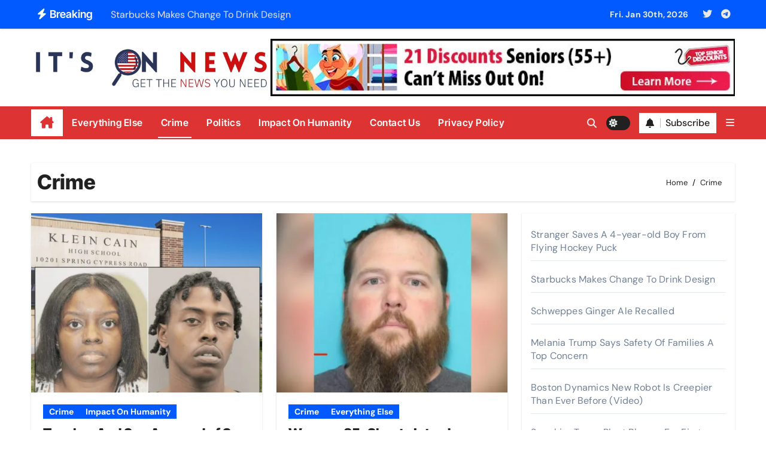

--- FILE ---
content_type: text/html; charset=UTF-8
request_url: https://itsonnews.com/category/crime/
body_size: 19556
content:
<!DOCTYPE html>
<html lang="en-US">
<head>
<meta charset="UTF-8">
<meta name="viewport" content="width=device-width, initial-scale=1">
<link rel="profile" href="http://gmpg.org/xfn/11">
<title>Crime &#8211; It&#039;s On News</title>
<meta name='robots' content='max-image-preview:large' />
<link rel='dns-prefetch' href='//stats.wp.com' />
<link rel='dns-prefetch' href='//widgets.wp.com' />
<link rel='dns-prefetch' href='//s0.wp.com' />
<link rel='dns-prefetch' href='//0.gravatar.com' />
<link rel='dns-prefetch' href='//1.gravatar.com' />
<link rel='dns-prefetch' href='//2.gravatar.com' />
<link rel='preconnect' href='//i0.wp.com' />
<link rel='preconnect' href='//c0.wp.com' />
<link rel="alternate" type="application/rss+xml" title="It&#039;s On News &raquo; Feed" href="https://itsonnews.com/feed/" />
<link rel="alternate" type="application/rss+xml" title="It&#039;s On News &raquo; Comments Feed" href="https://itsonnews.com/comments/feed/" />
<link rel="alternate" type="application/rss+xml" title="It&#039;s On News &raquo; Crime Category Feed" href="https://itsonnews.com/category/crime/feed/" />
<style id='wp-img-auto-sizes-contain-inline-css' type='text/css'>
img:is([sizes=auto i],[sizes^="auto," i]){contain-intrinsic-size:3000px 1500px}
/*# sourceURL=wp-img-auto-sizes-contain-inline-css */
</style>
<link rel='stylesheet' id='newsair-theme-fonts-css' href='https://itsonnews.com/wp-content/fonts/35353b473f4b40b239e9da67db49e08b.css?ver=20201110' type='text/css' media='all' />
<style id='wp-emoji-styles-inline-css' type='text/css'>

	img.wp-smiley, img.emoji {
		display: inline !important;
		border: none !important;
		box-shadow: none !important;
		height: 1em !important;
		width: 1em !important;
		margin: 0 0.07em !important;
		vertical-align: -0.1em !important;
		background: none !important;
		padding: 0 !important;
	}
/*# sourceURL=wp-emoji-styles-inline-css */
</style>
<style id='wp-block-library-inline-css' type='text/css'>
:root{--wp-block-synced-color:#7a00df;--wp-block-synced-color--rgb:122,0,223;--wp-bound-block-color:var(--wp-block-synced-color);--wp-editor-canvas-background:#ddd;--wp-admin-theme-color:#007cba;--wp-admin-theme-color--rgb:0,124,186;--wp-admin-theme-color-darker-10:#006ba1;--wp-admin-theme-color-darker-10--rgb:0,107,160.5;--wp-admin-theme-color-darker-20:#005a87;--wp-admin-theme-color-darker-20--rgb:0,90,135;--wp-admin-border-width-focus:2px}@media (min-resolution:192dpi){:root{--wp-admin-border-width-focus:1.5px}}.wp-element-button{cursor:pointer}:root .has-very-light-gray-background-color{background-color:#eee}:root .has-very-dark-gray-background-color{background-color:#313131}:root .has-very-light-gray-color{color:#eee}:root .has-very-dark-gray-color{color:#313131}:root .has-vivid-green-cyan-to-vivid-cyan-blue-gradient-background{background:linear-gradient(135deg,#00d084,#0693e3)}:root .has-purple-crush-gradient-background{background:linear-gradient(135deg,#34e2e4,#4721fb 50%,#ab1dfe)}:root .has-hazy-dawn-gradient-background{background:linear-gradient(135deg,#faaca8,#dad0ec)}:root .has-subdued-olive-gradient-background{background:linear-gradient(135deg,#fafae1,#67a671)}:root .has-atomic-cream-gradient-background{background:linear-gradient(135deg,#fdd79a,#004a59)}:root .has-nightshade-gradient-background{background:linear-gradient(135deg,#330968,#31cdcf)}:root .has-midnight-gradient-background{background:linear-gradient(135deg,#020381,#2874fc)}:root{--wp--preset--font-size--normal:16px;--wp--preset--font-size--huge:42px}.has-regular-font-size{font-size:1em}.has-larger-font-size{font-size:2.625em}.has-normal-font-size{font-size:var(--wp--preset--font-size--normal)}.has-huge-font-size{font-size:var(--wp--preset--font-size--huge)}.has-text-align-center{text-align:center}.has-text-align-left{text-align:left}.has-text-align-right{text-align:right}.has-fit-text{white-space:nowrap!important}#end-resizable-editor-section{display:none}.aligncenter{clear:both}.items-justified-left{justify-content:flex-start}.items-justified-center{justify-content:center}.items-justified-right{justify-content:flex-end}.items-justified-space-between{justify-content:space-between}.screen-reader-text{border:0;clip-path:inset(50%);height:1px;margin:-1px;overflow:hidden;padding:0;position:absolute;width:1px;word-wrap:normal!important}.screen-reader-text:focus{background-color:#ddd;clip-path:none;color:#444;display:block;font-size:1em;height:auto;left:5px;line-height:normal;padding:15px 23px 14px;text-decoration:none;top:5px;width:auto;z-index:100000}html :where(.has-border-color){border-style:solid}html :where([style*=border-top-color]){border-top-style:solid}html :where([style*=border-right-color]){border-right-style:solid}html :where([style*=border-bottom-color]){border-bottom-style:solid}html :where([style*=border-left-color]){border-left-style:solid}html :where([style*=border-width]){border-style:solid}html :where([style*=border-top-width]){border-top-style:solid}html :where([style*=border-right-width]){border-right-style:solid}html :where([style*=border-bottom-width]){border-bottom-style:solid}html :where([style*=border-left-width]){border-left-style:solid}html :where(img[class*=wp-image-]){height:auto;max-width:100%}:where(figure){margin:0 0 1em}html :where(.is-position-sticky){--wp-admin--admin-bar--position-offset:var(--wp-admin--admin-bar--height,0px)}@media screen and (max-width:600px){html :where(.is-position-sticky){--wp-admin--admin-bar--position-offset:0px}}

/*# sourceURL=wp-block-library-inline-css */
</style><style id='wp-block-archives-inline-css' type='text/css'>
.wp-block-archives{box-sizing:border-box}.wp-block-archives-dropdown label{display:block}
/*# sourceURL=https://c0.wp.com/c/6.9/wp-includes/blocks/archives/style.min.css */
</style>
<style id='wp-block-categories-inline-css' type='text/css'>
.wp-block-categories{box-sizing:border-box}.wp-block-categories.alignleft{margin-right:2em}.wp-block-categories.alignright{margin-left:2em}.wp-block-categories.wp-block-categories-dropdown.aligncenter{text-align:center}.wp-block-categories .wp-block-categories__label{display:block;width:100%}
/*# sourceURL=https://c0.wp.com/c/6.9/wp-includes/blocks/categories/style.min.css */
</style>
<style id='wp-block-heading-inline-css' type='text/css'>
h1:where(.wp-block-heading).has-background,h2:where(.wp-block-heading).has-background,h3:where(.wp-block-heading).has-background,h4:where(.wp-block-heading).has-background,h5:where(.wp-block-heading).has-background,h6:where(.wp-block-heading).has-background{padding:1.25em 2.375em}h1.has-text-align-left[style*=writing-mode]:where([style*=vertical-lr]),h1.has-text-align-right[style*=writing-mode]:where([style*=vertical-rl]),h2.has-text-align-left[style*=writing-mode]:where([style*=vertical-lr]),h2.has-text-align-right[style*=writing-mode]:where([style*=vertical-rl]),h3.has-text-align-left[style*=writing-mode]:where([style*=vertical-lr]),h3.has-text-align-right[style*=writing-mode]:where([style*=vertical-rl]),h4.has-text-align-left[style*=writing-mode]:where([style*=vertical-lr]),h4.has-text-align-right[style*=writing-mode]:where([style*=vertical-rl]),h5.has-text-align-left[style*=writing-mode]:where([style*=vertical-lr]),h5.has-text-align-right[style*=writing-mode]:where([style*=vertical-rl]),h6.has-text-align-left[style*=writing-mode]:where([style*=vertical-lr]),h6.has-text-align-right[style*=writing-mode]:where([style*=vertical-rl]){rotate:180deg}
/*# sourceURL=https://c0.wp.com/c/6.9/wp-includes/blocks/heading/style.min.css */
</style>
<style id='wp-block-latest-comments-inline-css' type='text/css'>
ol.wp-block-latest-comments{box-sizing:border-box;margin-left:0}:where(.wp-block-latest-comments:not([style*=line-height] .wp-block-latest-comments__comment)){line-height:1.1}:where(.wp-block-latest-comments:not([style*=line-height] .wp-block-latest-comments__comment-excerpt p)){line-height:1.8}.has-dates :where(.wp-block-latest-comments:not([style*=line-height])),.has-excerpts :where(.wp-block-latest-comments:not([style*=line-height])){line-height:1.5}.wp-block-latest-comments .wp-block-latest-comments{padding-left:0}.wp-block-latest-comments__comment{list-style:none;margin-bottom:1em}.has-avatars .wp-block-latest-comments__comment{list-style:none;min-height:2.25em}.has-avatars .wp-block-latest-comments__comment .wp-block-latest-comments__comment-excerpt,.has-avatars .wp-block-latest-comments__comment .wp-block-latest-comments__comment-meta{margin-left:3.25em}.wp-block-latest-comments__comment-excerpt p{font-size:.875em;margin:.36em 0 1.4em}.wp-block-latest-comments__comment-date{display:block;font-size:.75em}.wp-block-latest-comments .avatar,.wp-block-latest-comments__comment-avatar{border-radius:1.5em;display:block;float:left;height:2.5em;margin-right:.75em;width:2.5em}.wp-block-latest-comments[class*=-font-size] a,.wp-block-latest-comments[style*=font-size] a{font-size:inherit}
/*# sourceURL=https://c0.wp.com/c/6.9/wp-includes/blocks/latest-comments/style.min.css */
</style>
<style id='wp-block-latest-posts-inline-css' type='text/css'>
.wp-block-latest-posts{box-sizing:border-box}.wp-block-latest-posts.alignleft{margin-right:2em}.wp-block-latest-posts.alignright{margin-left:2em}.wp-block-latest-posts.wp-block-latest-posts__list{list-style:none}.wp-block-latest-posts.wp-block-latest-posts__list li{clear:both;overflow-wrap:break-word}.wp-block-latest-posts.is-grid{display:flex;flex-wrap:wrap}.wp-block-latest-posts.is-grid li{margin:0 1.25em 1.25em 0;width:100%}@media (min-width:600px){.wp-block-latest-posts.columns-2 li{width:calc(50% - .625em)}.wp-block-latest-posts.columns-2 li:nth-child(2n){margin-right:0}.wp-block-latest-posts.columns-3 li{width:calc(33.33333% - .83333em)}.wp-block-latest-posts.columns-3 li:nth-child(3n){margin-right:0}.wp-block-latest-posts.columns-4 li{width:calc(25% - .9375em)}.wp-block-latest-posts.columns-4 li:nth-child(4n){margin-right:0}.wp-block-latest-posts.columns-5 li{width:calc(20% - 1em)}.wp-block-latest-posts.columns-5 li:nth-child(5n){margin-right:0}.wp-block-latest-posts.columns-6 li{width:calc(16.66667% - 1.04167em)}.wp-block-latest-posts.columns-6 li:nth-child(6n){margin-right:0}}:root :where(.wp-block-latest-posts.is-grid){padding:0}:root :where(.wp-block-latest-posts.wp-block-latest-posts__list){padding-left:0}.wp-block-latest-posts__post-author,.wp-block-latest-posts__post-date{display:block;font-size:.8125em}.wp-block-latest-posts__post-excerpt,.wp-block-latest-posts__post-full-content{margin-bottom:1em;margin-top:.5em}.wp-block-latest-posts__featured-image a{display:inline-block}.wp-block-latest-posts__featured-image img{height:auto;max-width:100%;width:auto}.wp-block-latest-posts__featured-image.alignleft{float:left;margin-right:1em}.wp-block-latest-posts__featured-image.alignright{float:right;margin-left:1em}.wp-block-latest-posts__featured-image.aligncenter{margin-bottom:1em;text-align:center}
/*# sourceURL=https://c0.wp.com/c/6.9/wp-includes/blocks/latest-posts/style.min.css */
</style>
<style id='wp-block-paragraph-inline-css' type='text/css'>
.is-small-text{font-size:.875em}.is-regular-text{font-size:1em}.is-large-text{font-size:2.25em}.is-larger-text{font-size:3em}.has-drop-cap:not(:focus):first-letter{float:left;font-size:8.4em;font-style:normal;font-weight:100;line-height:.68;margin:.05em .1em 0 0;text-transform:uppercase}body.rtl .has-drop-cap:not(:focus):first-letter{float:none;margin-left:.1em}p.has-drop-cap.has-background{overflow:hidden}:root :where(p.has-background){padding:1.25em 2.375em}:where(p.has-text-color:not(.has-link-color)) a{color:inherit}p.has-text-align-left[style*="writing-mode:vertical-lr"],p.has-text-align-right[style*="writing-mode:vertical-rl"]{rotate:180deg}
/*# sourceURL=https://c0.wp.com/c/6.9/wp-includes/blocks/paragraph/style.min.css */
</style>
<style id='wp-block-quote-inline-css' type='text/css'>
.wp-block-quote{box-sizing:border-box;overflow-wrap:break-word}.wp-block-quote.is-large:where(:not(.is-style-plain)),.wp-block-quote.is-style-large:where(:not(.is-style-plain)){margin-bottom:1em;padding:0 1em}.wp-block-quote.is-large:where(:not(.is-style-plain)) p,.wp-block-quote.is-style-large:where(:not(.is-style-plain)) p{font-size:1.5em;font-style:italic;line-height:1.6}.wp-block-quote.is-large:where(:not(.is-style-plain)) cite,.wp-block-quote.is-large:where(:not(.is-style-plain)) footer,.wp-block-quote.is-style-large:where(:not(.is-style-plain)) cite,.wp-block-quote.is-style-large:where(:not(.is-style-plain)) footer{font-size:1.125em;text-align:right}.wp-block-quote>cite{display:block}
/*# sourceURL=https://c0.wp.com/c/6.9/wp-includes/blocks/quote/style.min.css */
</style>
<style id='wp-block-quote-theme-inline-css' type='text/css'>
.wp-block-quote{border-left:.25em solid;margin:0 0 1.75em;padding-left:1em}.wp-block-quote cite,.wp-block-quote footer{color:currentColor;font-size:.8125em;font-style:normal;position:relative}.wp-block-quote:where(.has-text-align-right){border-left:none;border-right:.25em solid;padding-left:0;padding-right:1em}.wp-block-quote:where(.has-text-align-center){border:none;padding-left:0}.wp-block-quote.is-large,.wp-block-quote.is-style-large,.wp-block-quote:where(.is-style-plain){border:none}
/*# sourceURL=https://c0.wp.com/c/6.9/wp-includes/blocks/quote/theme.min.css */
</style>
<style id='global-styles-inline-css' type='text/css'>
:root{--wp--preset--aspect-ratio--square: 1;--wp--preset--aspect-ratio--4-3: 4/3;--wp--preset--aspect-ratio--3-4: 3/4;--wp--preset--aspect-ratio--3-2: 3/2;--wp--preset--aspect-ratio--2-3: 2/3;--wp--preset--aspect-ratio--16-9: 16/9;--wp--preset--aspect-ratio--9-16: 9/16;--wp--preset--color--black: #000000;--wp--preset--color--cyan-bluish-gray: #abb8c3;--wp--preset--color--white: #ffffff;--wp--preset--color--pale-pink: #f78da7;--wp--preset--color--vivid-red: #cf2e2e;--wp--preset--color--luminous-vivid-orange: #ff6900;--wp--preset--color--luminous-vivid-amber: #fcb900;--wp--preset--color--light-green-cyan: #7bdcb5;--wp--preset--color--vivid-green-cyan: #00d084;--wp--preset--color--pale-cyan-blue: #8ed1fc;--wp--preset--color--vivid-cyan-blue: #0693e3;--wp--preset--color--vivid-purple: #9b51e0;--wp--preset--gradient--vivid-cyan-blue-to-vivid-purple: linear-gradient(135deg,rgb(6,147,227) 0%,rgb(155,81,224) 100%);--wp--preset--gradient--light-green-cyan-to-vivid-green-cyan: linear-gradient(135deg,rgb(122,220,180) 0%,rgb(0,208,130) 100%);--wp--preset--gradient--luminous-vivid-amber-to-luminous-vivid-orange: linear-gradient(135deg,rgb(252,185,0) 0%,rgb(255,105,0) 100%);--wp--preset--gradient--luminous-vivid-orange-to-vivid-red: linear-gradient(135deg,rgb(255,105,0) 0%,rgb(207,46,46) 100%);--wp--preset--gradient--very-light-gray-to-cyan-bluish-gray: linear-gradient(135deg,rgb(238,238,238) 0%,rgb(169,184,195) 100%);--wp--preset--gradient--cool-to-warm-spectrum: linear-gradient(135deg,rgb(74,234,220) 0%,rgb(151,120,209) 20%,rgb(207,42,186) 40%,rgb(238,44,130) 60%,rgb(251,105,98) 80%,rgb(254,248,76) 100%);--wp--preset--gradient--blush-light-purple: linear-gradient(135deg,rgb(255,206,236) 0%,rgb(152,150,240) 100%);--wp--preset--gradient--blush-bordeaux: linear-gradient(135deg,rgb(254,205,165) 0%,rgb(254,45,45) 50%,rgb(107,0,62) 100%);--wp--preset--gradient--luminous-dusk: linear-gradient(135deg,rgb(255,203,112) 0%,rgb(199,81,192) 50%,rgb(65,88,208) 100%);--wp--preset--gradient--pale-ocean: linear-gradient(135deg,rgb(255,245,203) 0%,rgb(182,227,212) 50%,rgb(51,167,181) 100%);--wp--preset--gradient--electric-grass: linear-gradient(135deg,rgb(202,248,128) 0%,rgb(113,206,126) 100%);--wp--preset--gradient--midnight: linear-gradient(135deg,rgb(2,3,129) 0%,rgb(40,116,252) 100%);--wp--preset--font-size--small: 13px;--wp--preset--font-size--medium: 20px;--wp--preset--font-size--large: 36px;--wp--preset--font-size--x-large: 42px;--wp--preset--spacing--20: 0.44rem;--wp--preset--spacing--30: 0.67rem;--wp--preset--spacing--40: 1rem;--wp--preset--spacing--50: 1.5rem;--wp--preset--spacing--60: 2.25rem;--wp--preset--spacing--70: 3.38rem;--wp--preset--spacing--80: 5.06rem;--wp--preset--shadow--natural: 6px 6px 9px rgba(0, 0, 0, 0.2);--wp--preset--shadow--deep: 12px 12px 50px rgba(0, 0, 0, 0.4);--wp--preset--shadow--sharp: 6px 6px 0px rgba(0, 0, 0, 0.2);--wp--preset--shadow--outlined: 6px 6px 0px -3px rgb(255, 255, 255), 6px 6px rgb(0, 0, 0);--wp--preset--shadow--crisp: 6px 6px 0px rgb(0, 0, 0);}:root :where(.is-layout-flow) > :first-child{margin-block-start: 0;}:root :where(.is-layout-flow) > :last-child{margin-block-end: 0;}:root :where(.is-layout-flow) > *{margin-block-start: 24px;margin-block-end: 0;}:root :where(.is-layout-constrained) > :first-child{margin-block-start: 0;}:root :where(.is-layout-constrained) > :last-child{margin-block-end: 0;}:root :where(.is-layout-constrained) > *{margin-block-start: 24px;margin-block-end: 0;}:root :where(.is-layout-flex){gap: 24px;}:root :where(.is-layout-grid){gap: 24px;}body .is-layout-flex{display: flex;}.is-layout-flex{flex-wrap: wrap;align-items: center;}.is-layout-flex > :is(*, div){margin: 0;}body .is-layout-grid{display: grid;}.is-layout-grid > :is(*, div){margin: 0;}.has-black-color{color: var(--wp--preset--color--black) !important;}.has-cyan-bluish-gray-color{color: var(--wp--preset--color--cyan-bluish-gray) !important;}.has-white-color{color: var(--wp--preset--color--white) !important;}.has-pale-pink-color{color: var(--wp--preset--color--pale-pink) !important;}.has-vivid-red-color{color: var(--wp--preset--color--vivid-red) !important;}.has-luminous-vivid-orange-color{color: var(--wp--preset--color--luminous-vivid-orange) !important;}.has-luminous-vivid-amber-color{color: var(--wp--preset--color--luminous-vivid-amber) !important;}.has-light-green-cyan-color{color: var(--wp--preset--color--light-green-cyan) !important;}.has-vivid-green-cyan-color{color: var(--wp--preset--color--vivid-green-cyan) !important;}.has-pale-cyan-blue-color{color: var(--wp--preset--color--pale-cyan-blue) !important;}.has-vivid-cyan-blue-color{color: var(--wp--preset--color--vivid-cyan-blue) !important;}.has-vivid-purple-color{color: var(--wp--preset--color--vivid-purple) !important;}.has-black-background-color{background-color: var(--wp--preset--color--black) !important;}.has-cyan-bluish-gray-background-color{background-color: var(--wp--preset--color--cyan-bluish-gray) !important;}.has-white-background-color{background-color: var(--wp--preset--color--white) !important;}.has-pale-pink-background-color{background-color: var(--wp--preset--color--pale-pink) !important;}.has-vivid-red-background-color{background-color: var(--wp--preset--color--vivid-red) !important;}.has-luminous-vivid-orange-background-color{background-color: var(--wp--preset--color--luminous-vivid-orange) !important;}.has-luminous-vivid-amber-background-color{background-color: var(--wp--preset--color--luminous-vivid-amber) !important;}.has-light-green-cyan-background-color{background-color: var(--wp--preset--color--light-green-cyan) !important;}.has-vivid-green-cyan-background-color{background-color: var(--wp--preset--color--vivid-green-cyan) !important;}.has-pale-cyan-blue-background-color{background-color: var(--wp--preset--color--pale-cyan-blue) !important;}.has-vivid-cyan-blue-background-color{background-color: var(--wp--preset--color--vivid-cyan-blue) !important;}.has-vivid-purple-background-color{background-color: var(--wp--preset--color--vivid-purple) !important;}.has-black-border-color{border-color: var(--wp--preset--color--black) !important;}.has-cyan-bluish-gray-border-color{border-color: var(--wp--preset--color--cyan-bluish-gray) !important;}.has-white-border-color{border-color: var(--wp--preset--color--white) !important;}.has-pale-pink-border-color{border-color: var(--wp--preset--color--pale-pink) !important;}.has-vivid-red-border-color{border-color: var(--wp--preset--color--vivid-red) !important;}.has-luminous-vivid-orange-border-color{border-color: var(--wp--preset--color--luminous-vivid-orange) !important;}.has-luminous-vivid-amber-border-color{border-color: var(--wp--preset--color--luminous-vivid-amber) !important;}.has-light-green-cyan-border-color{border-color: var(--wp--preset--color--light-green-cyan) !important;}.has-vivid-green-cyan-border-color{border-color: var(--wp--preset--color--vivid-green-cyan) !important;}.has-pale-cyan-blue-border-color{border-color: var(--wp--preset--color--pale-cyan-blue) !important;}.has-vivid-cyan-blue-border-color{border-color: var(--wp--preset--color--vivid-cyan-blue) !important;}.has-vivid-purple-border-color{border-color: var(--wp--preset--color--vivid-purple) !important;}.has-vivid-cyan-blue-to-vivid-purple-gradient-background{background: var(--wp--preset--gradient--vivid-cyan-blue-to-vivid-purple) !important;}.has-light-green-cyan-to-vivid-green-cyan-gradient-background{background: var(--wp--preset--gradient--light-green-cyan-to-vivid-green-cyan) !important;}.has-luminous-vivid-amber-to-luminous-vivid-orange-gradient-background{background: var(--wp--preset--gradient--luminous-vivid-amber-to-luminous-vivid-orange) !important;}.has-luminous-vivid-orange-to-vivid-red-gradient-background{background: var(--wp--preset--gradient--luminous-vivid-orange-to-vivid-red) !important;}.has-very-light-gray-to-cyan-bluish-gray-gradient-background{background: var(--wp--preset--gradient--very-light-gray-to-cyan-bluish-gray) !important;}.has-cool-to-warm-spectrum-gradient-background{background: var(--wp--preset--gradient--cool-to-warm-spectrum) !important;}.has-blush-light-purple-gradient-background{background: var(--wp--preset--gradient--blush-light-purple) !important;}.has-blush-bordeaux-gradient-background{background: var(--wp--preset--gradient--blush-bordeaux) !important;}.has-luminous-dusk-gradient-background{background: var(--wp--preset--gradient--luminous-dusk) !important;}.has-pale-ocean-gradient-background{background: var(--wp--preset--gradient--pale-ocean) !important;}.has-electric-grass-gradient-background{background: var(--wp--preset--gradient--electric-grass) !important;}.has-midnight-gradient-background{background: var(--wp--preset--gradient--midnight) !important;}.has-small-font-size{font-size: var(--wp--preset--font-size--small) !important;}.has-medium-font-size{font-size: var(--wp--preset--font-size--medium) !important;}.has-large-font-size{font-size: var(--wp--preset--font-size--large) !important;}.has-x-large-font-size{font-size: var(--wp--preset--font-size--x-large) !important;}
/*# sourceURL=global-styles-inline-css */
</style>

<style id='classic-theme-styles-inline-css' type='text/css'>
/*! This file is auto-generated */
.wp-block-button__link{color:#fff;background-color:#32373c;border-radius:9999px;box-shadow:none;text-decoration:none;padding:calc(.667em + 2px) calc(1.333em + 2px);font-size:1.125em}.wp-block-file__button{background:#32373c;color:#fff;text-decoration:none}
/*# sourceURL=/wp-includes/css/classic-themes.min.css */
</style>
<link rel='stylesheet' id='wp-components-css' href='https://c0.wp.com/c/6.9/wp-includes/css/dist/components/style.min.css' type='text/css' media='all' />
<link rel='stylesheet' id='godaddy-styles-css' href='https://itsonnews.com/wp-content/mu-plugins/vendor/wpex/godaddy-launch/includes/Dependencies/GoDaddy/Styles/build/latest.css?ver=2.0.2' type='text/css' media='all' />
<link rel='stylesheet' id='all-css-css' href='https://itsonnews.com/wp-content/themes/newsair/css/all.css?ver=6.9' type='text/css' media='all' />
<link rel='stylesheet' id='dark-css' href='https://itsonnews.com/wp-content/themes/newsair/css/colors/dark.css?ver=6.9' type='text/css' media='all' />
<link rel='stylesheet' id='default-css' href='https://itsonnews.com/wp-content/themes/newsair/css/colors/default.css?ver=6.9' type='text/css' media='all' />
<link rel='stylesheet' id='bootstrap-css' href='https://itsonnews.com/wp-content/themes/newsair/css/bootstrap.css?ver=6.9' type='text/css' media='all' />
<link rel='stylesheet' id='newsair-style-css' href='https://itsonnews.com/wp-content/themes/newsair/style.css?ver=6.9' type='text/css' media='all' />
<link rel='stylesheet' id='swiper-bundle-css-css' href='https://itsonnews.com/wp-content/themes/newsair/css/swiper-bundle.css?ver=6.9' type='text/css' media='all' />
<link rel='stylesheet' id='smartmenus-css' href='https://itsonnews.com/wp-content/themes/newsair/css/jquery.smartmenus.bootstrap.css?ver=6.9' type='text/css' media='all' />
<link rel='stylesheet' id='animate-css' href='https://itsonnews.com/wp-content/themes/newsair/css/animate.css?ver=6.9' type='text/css' media='all' />
<link rel='stylesheet' id='newsair-custom-css-css' href='https://itsonnews.com/wp-content/themes/newsair/inc/ansar/customize/css/customizer.css?ver=1.0' type='text/css' media='all' />
<link rel='stylesheet' id='jetpack_likes-css' href='https://c0.wp.com/p/jetpack/15.4/modules/likes/style.css' type='text/css' media='all' />
<script type="text/javascript" src="https://c0.wp.com/c/6.9/wp-includes/js/jquery/jquery.min.js" id="jquery-core-js"></script>
<script type="text/javascript" src="https://c0.wp.com/c/6.9/wp-includes/js/jquery/jquery-migrate.min.js" id="jquery-migrate-js"></script>
<script type="text/javascript" src="https://itsonnews.com/wp-content/themes/newsair/js/navigation.js?ver=6.9" id="newsair-navigation-js"></script>
<script type="text/javascript" src="https://itsonnews.com/wp-content/themes/newsair/js/bootstrap.js?ver=6.9" id="bootstrap_script-js"></script>
<script type="text/javascript" src="https://itsonnews.com/wp-content/themes/newsair/js/swiper-bundle.js?ver=6.9" id="swiper-bundle-js"></script>
<script type="text/javascript" src="https://itsonnews.com/wp-content/themes/newsair/js/hc-sticky.js?ver=6.9" id="sticky-js-js"></script>
<script type="text/javascript" src="https://itsonnews.com/wp-content/themes/newsair/js/jquery.sticky.js?ver=6.9" id="sticky-header-js-js"></script>
<script type="text/javascript" src="https://itsonnews.com/wp-content/themes/newsair/js/jquery.smartmenus.js?ver=6.9" id="smartmenus-js-js"></script>
<script type="text/javascript" src="https://itsonnews.com/wp-content/themes/newsair/js/jquery.smartmenus.bootstrap.js?ver=6.9" id="bootstrap-smartmenus-js-js"></script>
<script type="text/javascript" src="https://itsonnews.com/wp-content/themes/newsair/js/jquery.cookie.min.js?ver=6.9" id="jquery-cookie-js"></script>
<link rel="https://api.w.org/" href="https://itsonnews.com/wp-json/" /><link rel="alternate" title="JSON" type="application/json" href="https://itsonnews.com/wp-json/wp/v2/categories/15" /><link rel="EditURI" type="application/rsd+xml" title="RSD" href="https://itsonnews.com/xmlrpc.php?rsd" />
<meta name="generator" content="WordPress 6.9" />
<meta name='impact-site-verification' value='e600e6f9-ce22-455c-9cac-d5566b92fec3' />
<meta name="description" content="We choose the best articles for you.  Get the news you need, at It's On News.">
<script async src="https://pagead2.googlesyndication.com/pagead/js/adsbygoogle.js?client=ca-pub-5715844861995064"
     crossorigin="anonymous"></script><script type="text/javascript">
  window._taboola = window._taboola || [];
  _taboola.push({article:'auto'});
  !function (e, f, u, i) {
    if (!document.getElementById(i)){
      e.async = 1;
      e.src = u;
      e.id = i;
      f.parentNode.insertBefore(e, f);
    }
  }(document.createElement('script'),
  document.getElementsByTagName('script')[0],
  '//cdn.taboola.com/libtrc/nmpublishing-network/loader.js',
  'tb_loader_script');
  if(window.performance && typeof window.performance.mark == 'function')
    {window.performance.mark('tbl_ic');}
</script>
	<style>img#wpstats{display:none}</style>
		<meta name="description" content="A high school teacher in Klein, Texas, has been arrested in connection with alleged sex-trafficking of three teenagers, authorities say.  ">
<style type="text/css" id="custom-background-css">
    .wrapper { background-color: #}
</style>
<style>
  .bs-blog-post p:nth-of-type(1)::first-letter {
    display: none;
}
</style>
<style>
.bs-header-main {
  background-image: url("https://itsonnews.com/wp-content/themes/newsair/images/head-back.jpg" );
}
</style>
  <style>
  .bs-default .bs-header-main .inner{
    background-color:  }
  </style>
<style>
.archive-class .sidebar-right, .archive-class .sidebar-left , .index-class .sidebar-right, .index-class .sidebar-left{
    flex: 100;
    width:310px !important;
  }
  .archive-class .content-right , .index-class .content-right {
    width: calc((1130px - 310px)) !important;
  }
</style>
  <style>
  .single-class .sidebar-right, .single-class .sidebar-left{
    flex: 100;
    width:310px !important;
  }
  .single-class .content-right {
    width: calc((1130px - 310px)) !important;
  }
</style>
<style>
  .bs-default .bs-header-main .inner, .bs-headthree .bs-header-main .inner{ 
    height:px; 
  }

  @media (max-width:991px) {
    .bs-default .bs-header-main .inner, .bs-headthree .bs-header-main .inner{ 
      height:px; 
    }
  }
  @media (max-width:576px) {
    .bs-default .bs-header-main .inner, .bs-headthree .bs-header-main .inner{ 
      height:px; 
    }
  }
</style>
    <style type="text/css">
    
        .site-title,
        .site-description {
            position: absolute;
            clip: rect(1px, 1px, 1px, 1px);
        }

        </style>
    <link rel="icon" href="https://i0.wp.com/itsonnews.com/wp-content/uploads/2022/04/Blue-Creative-Startup-H-Letter-Business-Logo1.png?fit=32%2C32&#038;ssl=1" sizes="32x32" />
<link rel="icon" href="https://i0.wp.com/itsonnews.com/wp-content/uploads/2022/04/Blue-Creative-Startup-H-Letter-Business-Logo1.png?fit=192%2C192&#038;ssl=1" sizes="192x192" />
<link rel="apple-touch-icon" href="https://i0.wp.com/itsonnews.com/wp-content/uploads/2022/04/Blue-Creative-Startup-H-Letter-Business-Logo1.png?fit=180%2C180&#038;ssl=1" />
<meta name="msapplication-TileImage" content="https://i0.wp.com/itsonnews.com/wp-content/uploads/2022/04/Blue-Creative-Startup-H-Letter-Business-Logo1.png?fit=270%2C270&#038;ssl=1" />
		<style type="text/css" id="wp-custom-css">
			@media (max-width:576px){
    .bs-blog-post.single .bs-header .title {
        font-size: 24px;
    }
}		</style>
		</head>
<body class="archive category category-crime category-15 wp-custom-logo wp-embed-responsive wp-theme-newsair wide hfeed  ta-hide-date-author-in-list defaultcolor" >
<div id="page" class="site">
<a class="skip-link screen-reader-text" href="#content">
Skip to content</a>

<!--wrapper-->
<div class="wrapper" id="custom-background-css">
<!--==================== TOP BAR ====================-->
  <div class="sidenav offcanvas offcanvas-end" tabindex="-1" id="offcanvasExample" aria-labelledby="offcanvasExampleLabel">
    <div class="offcanvas-header">
      <h5 class="offcanvas-title" id="offcanvasExampleLabel"> </h5>
      <a href="#" class="btn_close" data-bs-dismiss="offcanvas" aria-label="Close"><i class="fas fa-times"></i></a>
    </div>
    <div class="offcanvas-body">
          </div>
  </div>
    <!--header-->
  <header class="bs-default">
    <!--top-bar-->
    <div class="bs-head-detail d-none d-lg-block">
          <div class="container">
      <div class="row align-items-center">
                    <div class="col-md-7 col-xs-12">
              <div class="mg-latest-news">
                                  <!-- mg-latest-news -->
                    <div class="bn_title">
                      <h5 class="title"><i class="fas fa-bolt"></i><span>Breaking</span></h5>
                    </div>
                 <!-- mg-latest-news_slider -->
                 <div class="mg-latest-news-slider bs swiper-container">
                    <div class="swiper-wrapper">
                                                <div class="swiper-slide">
                            <a href="https://itsonnews.com/stranger-saves-a-4-year-old-boy-from-flying-hockey-puck/">
                              <span>Stranger Saves A 4-year-old Boy From Flying Hockey Puck</span>
                            </a>
                          </div> 
                                                    <div class="swiper-slide">
                            <a href="https://itsonnews.com/starbucks-makes-changes-to-drink-design/">
                              <span>Starbucks Makes Change To Drink Design</span>
                            </a>
                          </div> 
                                                    <div class="swiper-slide">
                            <a href="https://itsonnews.com/schweppes-ginger-ale-recalled/">
                              <span>Schweppes Ginger Ale Recalled</span>
                            </a>
                          </div> 
                                                    <div class="swiper-slide">
                            <a href="https://itsonnews.com/melania-trump-says-safety-of-families-a-top-concern/">
                              <span>Melania Trump Says Safety Of Families A Top Concern</span>
                            </a>
                          </div> 
                                                    <div class="swiper-slide">
                            <a href="https://itsonnews.com/boston-dynamics-new-robot-is-creepier-than-ever-before-video/">
                              <span>Boston Dynamics New Robot Is Creepier Than Ever Before (Video)</span>
                            </a>
                          </div> 
                                                    <div class="swiper-slide">
                            <a href="https://itsonnews.com/sapphire-tower-plant-blooms-for-first-time-in-20-years/">
                              <span>Sapphire Tower Plant Blooms For First Time In 20 Years</span>
                            </a>
                          </div> 
                                                    <div class="swiper-slide">
                            <a href="https://itsonnews.com/teacher-and-son-accused-of-sex-trafficking-teen-runaways/">
                              <span>Teacher And Son Accused of Sex Trafficking Teen Runaways</span>
                            </a>
                          </div> 
                                                    <div class="swiper-slide">
                            <a href="https://itsonnews.com/worlds-largest-elevator-carries-235-people-at-a-time-video/">
                              <span>World’s Largest Elevator Carries 235 People At A Time! (Video)</span>
                            </a>
                          </div> 
                                                    <div class="swiper-slide">
                            <a href="https://itsonnews.com/kris-jenners-sister-cause-of-death-revealed/">
                              <span>Kris Jenner&#8217;s Sister Cause of Death Revealed</span>
                            </a>
                          </div> 
                                                    <div class="swiper-slide">
                            <a href="https://itsonnews.com/california-bullies-small-town-over-voter-id-rights/">
                              <span>California Bullies Small Town Over Voter ID Rights</span>
                            </a>
                          </div> 
                                                    <div class="swiper-slide">
                            <a href="https://itsonnews.com/student-suspended-for-using-term-illegal-alien-in-class/">
                              <span>Student Suspended For Using Term &#8220;Illegal Alien&#8221; In Class</span>
                            </a>
                          </div> 
                                                    <div class="swiper-slide">
                            <a href="https://itsonnews.com/circus-elephant-on-the-loose/">
                              <span>Circus Elephant Escaped And Was On The Loose!</span>
                            </a>
                          </div> 
                                                    <div class="swiper-slide">
                            <a href="https://itsonnews.com/popular-seasonings-are-recalled-over-serious-allergic-reactions/">
                              <span>Popular Seasonings Are Recalled Over &#8220;Serious Allergic Reactions&#8221;</span>
                            </a>
                          </div> 
                                                    <div class="swiper-slide">
                            <a href="https://itsonnews.com/irs-shows-likelihood-of-getting-audited/">
                              <span>IRS Shows Likelihood of Getting Audited</span>
                            </a>
                          </div> 
                                                    <div class="swiper-slide">
                            <a href="https://itsonnews.com/goodwill-caught-selling-target-products-for-higher-prices/">
                              <span>Goodwill Caught Selling Target Products For Higher Prices!</span>
                            </a>
                          </div> 
                           
                    </div>
                  </div>
                  <!-- // mg-latest-news_slider --> 
                </div>
            </div>
            <!--/col-md-6-->
            <div class="col-md-5 col-xs-12">
            <div class="d-flex flex-wrap align-items-center justify-content-end">
                  <div class="top-date ms-1">
            <span class="day">
         Fri. Jan 30th, 2026             </span>
        </div>
        <ul class="bs-social d-flex justify-content-center justify-content-lg-end">
              <li>
            <a target="_blank" href="https://twitter.com/itsonnews">
              <i class="fab fa-twitter"></i>
            </a>
          </li>
                    <li>
            <a  href="#">
              <i class="fab fa-telegram"></i>
            </a>
          </li>
            </ul>
                </div>
            </div>
            <!--/col-md-6-->
          </div>
        </div>
    </div>
    <!--/top-bar-->
    <div class="clearfix"></div>
    <!-- Main Menu Area-->
      <!-- Main Menu Area-->        
  <div class="bs-header-main">
    <div class="inner">
      <div class="container">
        <div class="row align-items-center">
          <div class="navbar-header col-lg-4 text-start d-none d-lg-block">
              <!-- Display the Custom Logo -->
              <div class="site-logo">
                  <a href="https://itsonnews.com/" class="navbar-brand" rel="home"><img width="2048" height="532" src="https://i0.wp.com/itsonnews.com/wp-content/uploads/2023/10/cropped-Website-Image-Feature-Image-3.jpg?fit=2048%2C532&amp;ssl=1" class="custom-logo" alt="It&#039;s On News" decoding="async" fetchpriority="high" srcset="https://i0.wp.com/itsonnews.com/wp-content/uploads/2023/10/cropped-Website-Image-Feature-Image-3.jpg?w=2048&amp;ssl=1 2048w, https://i0.wp.com/itsonnews.com/wp-content/uploads/2023/10/cropped-Website-Image-Feature-Image-3.jpg?resize=300%2C78&amp;ssl=1 300w, https://i0.wp.com/itsonnews.com/wp-content/uploads/2023/10/cropped-Website-Image-Feature-Image-3.jpg?resize=1024%2C266&amp;ssl=1 1024w, https://i0.wp.com/itsonnews.com/wp-content/uploads/2023/10/cropped-Website-Image-Feature-Image-3.jpg?resize=768%2C200&amp;ssl=1 768w, https://i0.wp.com/itsonnews.com/wp-content/uploads/2023/10/cropped-Website-Image-Feature-Image-3.jpg?resize=1536%2C399&amp;ssl=1 1536w, https://i0.wp.com/itsonnews.com/wp-content/uploads/2023/10/cropped-Website-Image-Feature-Image-3.jpg?w=1280&amp;ssl=1 1280w, https://i0.wp.com/itsonnews.com/wp-content/uploads/2023/10/cropped-Website-Image-Feature-Image-3.jpg?w=1920&amp;ssl=1 1920w" sizes="(max-width: 2048px) 100vw, 2048px" /></a>              </div>

              <div class="site-branding-text d-none">
                                  <p class="site-title"> <a href="https://itsonnews.com/" rel="home">It&#039;s On News</a></p>
                                  <p class="site-description">Get The News You Need</p>
              </div>
            </div>
                                        <div class="col-lg-8">
                    <div class="header-ads ">
                        <a class="header-ads-img img-fluid" href="https://tracking.clickstripe1.com/aff_c?offer_id=1958&#038;aff_id=1128&#038;url_id=32&#038;aff_sub=ION" target="_blank">
                            <img width="727" height="90" src="https://i0.wp.com/itsonnews.com/wp-content/uploads/2024/02/cropped-TSD_02-09-24_728x90_Data-Set-3.jpg?fit=727%2C90&amp;ssl=1" class="attachment-full size-full" alt="" decoding="async" srcset="https://i0.wp.com/itsonnews.com/wp-content/uploads/2024/02/cropped-TSD_02-09-24_728x90_Data-Set-3.jpg?w=727&amp;ssl=1 727w, https://i0.wp.com/itsonnews.com/wp-content/uploads/2024/02/cropped-TSD_02-09-24_728x90_Data-Set-3.jpg?resize=300%2C37&amp;ssl=1 300w, https://i0.wp.com/itsonnews.com/wp-content/uploads/2024/02/cropped-TSD_02-09-24_728x90_Data-Set-3.jpg?resize=720%2C90&amp;ssl=1 720w" sizes="(max-width: 727px) 100vw, 727px" />                        </a>
                    </div>
                </div>
                    </div>
      </div>
    </div>
  </div>
  <!-- /Main Menu Area-->
    <!-- /Main Menu Area-->
     
  <div class="bs-menu-full sticky-header">
    <div class="container">
      <nav class="navbar navbar-expand-lg navbar-wp">
                <!-- Home Icon -->
        <div class="active homebtn home d-none d-lg-flex">
          <a class="title" title="Home" href="https://itsonnews.com">
            <span class="fa-solid fa-house-chimney"></span>
          </a>
        </div>
        <!-- /Home Icon -->
                <!-- Mobile Header -->
        <div class="m-header align-items-center justify-content-justify">
          <!-- navbar-toggle -->
          <button id="nav-btn" class="navbar-toggler x collapsed" type="button" data-bs-toggle="collapse"
            data-bs-target="#navbar-wp" aria-controls="navbar-wp" aria-expanded="false"
            aria-label="Toggle navigation">
            <span class="icon-bar"></span>
            <span class="icon-bar"></span>
            <span class="icon-bar"></span>
          </button>
          <div class="navbar-header">
            <!-- Display the Custom Logo -->
            <div class="site-logo">
              <a href="https://itsonnews.com/" class="navbar-brand" rel="home"><img width="2048" height="532" src="https://i0.wp.com/itsonnews.com/wp-content/uploads/2023/10/cropped-Website-Image-Feature-Image-3.jpg?fit=2048%2C532&amp;ssl=1" class="custom-logo" alt="It&#039;s On News" decoding="async" srcset="https://i0.wp.com/itsonnews.com/wp-content/uploads/2023/10/cropped-Website-Image-Feature-Image-3.jpg?w=2048&amp;ssl=1 2048w, https://i0.wp.com/itsonnews.com/wp-content/uploads/2023/10/cropped-Website-Image-Feature-Image-3.jpg?resize=300%2C78&amp;ssl=1 300w, https://i0.wp.com/itsonnews.com/wp-content/uploads/2023/10/cropped-Website-Image-Feature-Image-3.jpg?resize=1024%2C266&amp;ssl=1 1024w, https://i0.wp.com/itsonnews.com/wp-content/uploads/2023/10/cropped-Website-Image-Feature-Image-3.jpg?resize=768%2C200&amp;ssl=1 768w, https://i0.wp.com/itsonnews.com/wp-content/uploads/2023/10/cropped-Website-Image-Feature-Image-3.jpg?resize=1536%2C399&amp;ssl=1 1536w, https://i0.wp.com/itsonnews.com/wp-content/uploads/2023/10/cropped-Website-Image-Feature-Image-3.jpg?w=1280&amp;ssl=1 1280w, https://i0.wp.com/itsonnews.com/wp-content/uploads/2023/10/cropped-Website-Image-Feature-Image-3.jpg?w=1920&amp;ssl=1 1920w" sizes="(max-width: 2048px) 100vw, 2048px" /></a>            </div>
            <div class="site-branding-text d-none">
              <div class="site-title"> <a href="https://itsonnews.com/" rel="home">It&#039;s On News</a></div>
              <p class="site-description">Get The News You Need</p>
            </div>
          </div>
          <div class="right-nav"> 
          <!-- /navbar-toggle -->
                      <a class="msearch ml-auto" data-bs-target="#exampleModal"  href="#" data-bs-toggle="modal"> 
            <i class="fas fa-search"></i> 
          </a>
                  </div>
        </div>
        <!-- /Mobile Header -->
        <div class="collapse navbar-collapse" id="navbar-wp">
          <ul id="menu-primary" class="me-auto nav navbar-nav"><li id="menu-item-10422" class="menu-item menu-item-type-taxonomy menu-item-object-category menu-item-10422"><a class="nav-link" title="Everything Else" href="https://itsonnews.com/category/uncategorized/">Everything Else</a></li>
<li id="menu-item-10423" class="menu-item menu-item-type-taxonomy menu-item-object-category current-menu-item menu-item-10423 active"><a class="nav-link" title="Crime" href="https://itsonnews.com/category/crime/">Crime</a></li>
<li id="menu-item-340" class="menu-item menu-item-type-taxonomy menu-item-object-category menu-item-340"><a class="nav-link" title="Politics" href="https://itsonnews.com/category/politics/">Politics</a></li>
<li id="menu-item-343" class="menu-item menu-item-type-taxonomy menu-item-object-category menu-item-343"><a class="nav-link" title="Impact On Humanity" href="https://itsonnews.com/category/virus/">Impact On Humanity</a></li>
<li id="menu-item-332" class="menu-item menu-item-type-post_type menu-item-object-page menu-item-332"><a class="nav-link" title="Contact Us" href="https://itsonnews.com/?page_id=16">Contact Us</a></li>
<li id="menu-item-313" class="menu-item menu-item-type-post_type menu-item-object-page menu-item-privacy-policy menu-item-313"><a class="nav-link" title="Privacy Policy" href="https://itsonnews.com/contact-us/privacy-policy/">Privacy Policy</a></li>
</ul>        </div>
        <!-- Right nav -->
        <div class="desk-header right-nav pl-3 ml-auto my-2 my-lg-0 position-relative align-items-center">
                    <a class="msearch ml-auto" data-bs-target="#exampleModal"  href="#" data-bs-toggle="modal"> 
            <i class="fas fa-search"></i> 
          </a>
                  <label class="switch" for="switch">
            <input type="checkbox" name="theme" id="switch" class="defaultcolor" data-skin-mode="defaultcolor">
            <span class="slider"></span>
          </label>
         
            <a href="#" class="subscribe-btn" target=&quot;_blank&quot;>
            <i class="fas fa-bell"></i> 
            <span>Subscribe</span>            </a>
                    <!-- Off Canvas -->
            <a href="#" class="mneu-sidebar offcbtn d-none d-lg-block" data-bs-toggle="offcanvas" data-bs-target="#offcanvasExample" role="button" aria-controls="offcanvas-start" aria-expanded="false">
                <i class="fas fa-bars"></i>
            </a>
            <!-- /Off Canvas -->
                </div>
        <!-- /Right nav -->
      </nav> <!-- /Navigation -->
    </div>
  </div>
    </header>
  <!--/header-->
<main id="content" class="archive-class">
    <!--container-->
    <div class="container">
                <div class="bs-card-box page-entry-title">
                          <div class="page-entry-title-box">
                <h1 class="entry-title title mb-0">Crime</h1>
                </div>            <div class="bs-breadcrumb-section">
                <div class="overlay">
                    <div class="container">
                        <div class="row">
                            <nav aria-label="breadcrumb">
                                <ol class="breadcrumb">
                                    <div role="navigation" aria-label="Breadcrumbs" class="breadcrumb-trail breadcrumbs" itemprop="breadcrumb"><ul class="breadcrumb trail-items" itemscope itemtype="http://schema.org/BreadcrumbList"><meta name="numberOfItems" content="2" /><meta name="itemListOrder" content="Ascending" /><li itemprop="itemListElement breadcrumb-item" itemscope itemtype="http://schema.org/ListItem" class="trail-item breadcrumb-item  trail-begin"><a href="https://itsonnews.com/" rel="home" itemprop="item"><span itemprop="name">Home</span></a><meta itemprop="position" content="1" /></li><li itemprop="itemListElement breadcrumb-item" itemscope itemtype="http://schema.org/ListItem" class="trail-item breadcrumb-item  trail-end"><span itemprop="name"><span itemprop="name">Crime</span></span><meta itemprop="position" content="2" /></li></ul></div> 
                                </ol>
                            </nav>
                        </div>
                    </div>
                </div>
            </div>
                </div>
                <!--row-->
        <div class="row">
                        <!--col-lg-8-->
                    <div class="col-lg-8 content-right">
                <div id="grid" class="row" >
                        <div id="post-13223" class="col-md-6 post-13223 post type-post status-publish format-standard has-post-thumbnail hentry category-crime category-virus tag-bad-teacher tag-human-trafficking tag-teens tag-texas">
<!-- bs-posts-sec bs-posts-modul-6 -->
    <div class="bs-blog-post grid-card"> 
                    <div class="bs-blog-thumb lg back-img" style="background-image: url('https://i0.wp.com/itsonnews.com/wp-content/uploads/2024/04/teacher-1.jpg?resize=720%2C380&#038;ssl=1');">
            <a href="https://itsonnews.com/teacher-and-son-accused-of-sex-trafficking-teen-runaways/" class="link-div"></a>
        </div> 
            <article class="small">
                            <div class="bs-blog-category">
                                            <a href="https://itsonnews.com/category/crime/" style="background-color:#005aff" id="category_15_color" >
                            Crime                        </a>
                                            <a href="https://itsonnews.com/category/virus/" style="background-color:#005aff" id="category_13_color" >
                            Impact On Humanity                        </a>
                                     </div>
                                <h4 class="title"><a href="https://itsonnews.com/teacher-and-son-accused-of-sex-trafficking-teen-runaways/">Teacher And Son Accused of Sex Trafficking Teen Runaways</a></h4>
                        <div class="bs-blog-meta">
                    <span class="bs-author">
            <a class="auth" href="https://itsonnews.com/author/jdoe/"> 
            <img alt='' src='https://secure.gravatar.com/avatar/e8726c4d1165810c12bc1f72ac9726d829ad279e19edbd8365d5daff20940daf?s=150&#038;d=mm&#038;r=g' srcset='https://secure.gravatar.com/avatar/e8726c4d1165810c12bc1f72ac9726d829ad279e19edbd8365d5daff20940daf?s=300&#038;d=mm&#038;r=g 2x' class='avatar avatar-150 photo' height='150' width='150' decoding='async'/>Johnny            </a> 
        </span>
                <span class="bs-blog-date">
            <a href="https://itsonnews.com/2024/04/"><time datetime="">Apr 18, 2024</time></a>
        </span>
                        <span class="comments-link"> 
                    <a href="https://itsonnews.com/teacher-and-son-accused-of-sex-trafficking-teen-runaways/">
                        No Comments                    </a>
                </span>
                                </div>
        <p>A high school teacher in Klein, Texas, has been arrested in connection with alleged sex-trafficking of three teenagers,&hellip;</p>
 
         </article>
    </div>
</div>
                        <div id="post-13131" class="col-md-6 post-13131 post type-post status-publish format-standard has-post-thumbnail hentry category-crime category-uncategorized tag-elderly tag-idaho tag-intruder tag-shooting">
<!-- bs-posts-sec bs-posts-modul-6 -->
    <div class="bs-blog-post grid-card"> 
                    <div class="bs-blog-thumb lg back-img" style="background-image: url('https://i0.wp.com/itsonnews.com/wp-content/uploads/2024/04/elderly-woman.jpg?resize=720%2C380&#038;ssl=1');">
            <a href="https://itsonnews.com/woman-85-shoots-intruder-while-tied-to-a-chair/" class="link-div"></a>
        </div> 
            <article class="small">
                            <div class="bs-blog-category">
                                            <a href="https://itsonnews.com/category/crime/" style="background-color:#005aff" id="category_15_color" >
                            Crime                        </a>
                                            <a href="https://itsonnews.com/category/uncategorized/" style="background-color:#005aff" id="category_16_color" >
                            Everything Else                        </a>
                                     </div>
                                <h4 class="title"><a href="https://itsonnews.com/woman-85-shoots-intruder-while-tied-to-a-chair/">Woman, 85, Shoots Intruder While Tied To A Chair</a></h4>
                        <div class="bs-blog-meta">
                    <span class="bs-author">
            <a class="auth" href="https://itsonnews.com/author/jdoe/"> 
            <img alt='' src='https://secure.gravatar.com/avatar/e8726c4d1165810c12bc1f72ac9726d829ad279e19edbd8365d5daff20940daf?s=150&#038;d=mm&#038;r=g' srcset='https://secure.gravatar.com/avatar/e8726c4d1165810c12bc1f72ac9726d829ad279e19edbd8365d5daff20940daf?s=300&#038;d=mm&#038;r=g 2x' class='avatar avatar-150 photo' height='150' width='150' decoding='async'/>Johnny            </a> 
        </span>
                <span class="bs-blog-date">
            <a href="https://itsonnews.com/2024/04/"><time datetime="">Apr 12, 2024</time></a>
        </span>
                        <span class="comments-link"> 
                    <a href="https://itsonnews.com/woman-85-shoots-intruder-while-tied-to-a-chair/">
                        No Comments                    </a>
                </span>
                                </div>
        <p>An Idaho woman, 85, is being praised as a “hero” for using a handgun she had hidden beneath&hellip;</p>
 
         </article>
    </div>
</div>
                        <div id="post-13080" class="col-md-6 post-13080 post type-post status-publish format-standard has-post-thumbnail hentry category-crime category-uncategorized tag-burger-king">
<!-- bs-posts-sec bs-posts-modul-6 -->
    <div class="bs-blog-post grid-card"> 
                    <div class="bs-blog-thumb lg back-img" style="background-image: url('https://i0.wp.com/itsonnews.com/wp-content/uploads/2024/04/bk.jpg?resize=720%2C380&#038;ssl=1');">
            <a href="https://itsonnews.com/customer-points-gun-on-burger-king-employee-after-getting-a-discounted-breakfast/" class="link-div"></a>
        </div> 
            <article class="small">
                            <div class="bs-blog-category">
                                            <a href="https://itsonnews.com/category/crime/" style="background-color:#005aff" id="category_15_color" >
                            Crime                        </a>
                                            <a href="https://itsonnews.com/category/uncategorized/" style="background-color:#005aff" id="category_16_color" >
                            Everything Else                        </a>
                                     </div>
                                <h4 class="title"><a href="https://itsonnews.com/customer-points-gun-on-burger-king-employee-after-getting-a-discounted-breakfast/">Customer Points Gun on Burger King Employee After Getting a Discounted Breakfast</a></h4>
                        <div class="bs-blog-meta">
                    <span class="bs-author">
            <a class="auth" href="https://itsonnews.com/author/jdoe/"> 
            <img alt='' src='https://secure.gravatar.com/avatar/e8726c4d1165810c12bc1f72ac9726d829ad279e19edbd8365d5daff20940daf?s=150&#038;d=mm&#038;r=g' srcset='https://secure.gravatar.com/avatar/e8726c4d1165810c12bc1f72ac9726d829ad279e19edbd8365d5daff20940daf?s=300&#038;d=mm&#038;r=g 2x' class='avatar avatar-150 photo' height='150' width='150' loading='lazy' decoding='async'/>Johnny            </a> 
        </span>
                <span class="bs-blog-date">
            <a href="https://itsonnews.com/2024/04/"><time datetime="">Apr 3, 2024</time></a>
        </span>
                        <span class="comments-link"> 
                    <a href="https://itsonnews.com/customer-points-gun-on-burger-king-employee-after-getting-a-discounted-breakfast/">
                        No Comments                    </a>
                </span>
                                </div>
        <p>Police in northeast Ohio are asking the public for help locating a Burger King customer caught on camera&hellip;</p>
 
         </article>
    </div>
</div>
                        <div id="post-12964" class="col-md-6 post-12964 post type-post status-publish format-standard has-post-thumbnail hentry category-crime category-uncategorized tag-bronx tag-roomate">
<!-- bs-posts-sec bs-posts-modul-6 -->
    <div class="bs-blog-post grid-card"> 
                    <div class="bs-blog-thumb lg back-img" style="background-image: url('https://i0.wp.com/itsonnews.com/wp-content/uploads/2024/03/garbage.jpg?resize=720%2C380&#038;ssl=1');">
            <a href="https://itsonnews.com/woman-arrested-for-disposing-elderly-roommate-in-garbage-bag/" class="link-div"></a>
        </div> 
            <article class="small">
                            <div class="bs-blog-category">
                                            <a href="https://itsonnews.com/category/crime/" style="background-color:#005aff" id="category_15_color" >
                            Crime                        </a>
                                            <a href="https://itsonnews.com/category/uncategorized/" style="background-color:#005aff" id="category_16_color" >
                            Everything Else                        </a>
                                     </div>
                                <h4 class="title"><a href="https://itsonnews.com/woman-arrested-for-disposing-elderly-roommate-in-garbage-bag/">Woman Arrested For Disposing Elderly Roommate In Garbage Bag</a></h4>
                        <div class="bs-blog-meta">
                    <span class="bs-author">
            <a class="auth" href="https://itsonnews.com/author/jdoe/"> 
            <img alt='' src='https://secure.gravatar.com/avatar/e8726c4d1165810c12bc1f72ac9726d829ad279e19edbd8365d5daff20940daf?s=150&#038;d=mm&#038;r=g' srcset='https://secure.gravatar.com/avatar/e8726c4d1165810c12bc1f72ac9726d829ad279e19edbd8365d5daff20940daf?s=300&#038;d=mm&#038;r=g 2x' class='avatar avatar-150 photo' height='150' width='150' loading='lazy' decoding='async'/>Johnny            </a> 
        </span>
                <span class="bs-blog-date">
            <a href="https://itsonnews.com/2024/03/"><time datetime="">Mar 28, 2024</time></a>
        </span>
                        <span class="comments-link"> 
                    <a href="https://itsonnews.com/woman-arrested-for-disposing-elderly-roommate-in-garbage-bag/">
                        No Comments                    </a>
                </span>
                                </div>
        <p>A Bronx woman was arrested Friday for allegedly placing her deceased 70-year-old roommate in a garbage bag instead&hellip;</p>
 
         </article>
    </div>
</div>
                        <div id="post-12981" class="col-md-6 post-12981 post type-post status-publish format-standard has-post-thumbnail hentry category-crime category-virus category-world tag-americans tag-mexican-cartel tag-mexico">
<!-- bs-posts-sec bs-posts-modul-6 -->
    <div class="bs-blog-post grid-card"> 
                    <div class="bs-blog-thumb lg back-img" style="background-image: url('https://i0.wp.com/itsonnews.com/wp-content/uploads/2024/03/cartel.jpg?resize=720%2C380&#038;ssl=1');">
            <a href="https://itsonnews.com/violent-mexican-cartel-drains-americans-life-savings-in-complex-scam/" class="link-div"></a>
        </div> 
            <article class="small">
                            <div class="bs-blog-category">
                                            <a href="https://itsonnews.com/category/crime/" style="background-color:#005aff" id="category_15_color" >
                            Crime                        </a>
                                            <a href="https://itsonnews.com/category/virus/" style="background-color:#005aff" id="category_13_color" >
                            Impact On Humanity                        </a>
                                            <a href="https://itsonnews.com/category/world/" style="background-color:#005aff" id="category_7_color" >
                            World                        </a>
                                     </div>
                                <h4 class="title"><a href="https://itsonnews.com/violent-mexican-cartel-drains-americans-life-savings-in-complex-scam/">Violent Mexican Cartel Drains Americans&#8217; Life Savings In Complex Scam</a></h4>
                        <div class="bs-blog-meta">
                    <span class="bs-author">
            <a class="auth" href="https://itsonnews.com/author/jdoe/"> 
            <img alt='' src='https://secure.gravatar.com/avatar/e8726c4d1165810c12bc1f72ac9726d829ad279e19edbd8365d5daff20940daf?s=150&#038;d=mm&#038;r=g' srcset='https://secure.gravatar.com/avatar/e8726c4d1165810c12bc1f72ac9726d829ad279e19edbd8365d5daff20940daf?s=300&#038;d=mm&#038;r=g 2x' class='avatar avatar-150 photo' height='150' width='150' loading='lazy' decoding='async'/>Johnny            </a> 
        </span>
                <span class="bs-blog-date">
            <a href="https://itsonnews.com/2024/03/"><time datetime="">Mar 25, 2024</time></a>
        </span>
                        <span class="comments-link"> 
                    <a href="https://itsonnews.com/violent-mexican-cartel-drains-americans-life-savings-in-complex-scam/">
                        No Comments                    </a>
                </span>
                                </div>
        <p>A Mexican drug cartel known for gruesome public slaughtering drained $40 million from Americans and stole many elderly&hellip;</p>
 
         </article>
    </div>
</div>
                        <div id="post-12959" class="col-md-6 post-12959 post type-post status-publish format-standard has-post-thumbnail hentry category-crime category-culture tag-fighting tag-stanley-cups tag-weapons">
<!-- bs-posts-sec bs-posts-modul-6 -->
    <div class="bs-blog-post grid-card"> 
                    <div class="bs-blog-thumb lg back-img" style="background-image: url('https://i0.wp.com/itsonnews.com/wp-content/uploads/2024/03/stanley.jpg?resize=720%2C380&#038;ssl=1');">
            <a href="https://itsonnews.com/stanley-cup-used-as-weapon-sends-student-to-hospital/" class="link-div"></a>
        </div> 
            <article class="small">
                            <div class="bs-blog-category">
                                            <a href="https://itsonnews.com/category/crime/" style="background-color:#005aff" id="category_15_color" >
                            Crime                        </a>
                                            <a href="https://itsonnews.com/category/culture/" style="background-color:#005aff" id="category_9_color" >
                            Culture &amp; Trends                        </a>
                                     </div>
                                <h4 class="title"><a href="https://itsonnews.com/stanley-cup-used-as-weapon-sends-student-to-hospital/">Stanley Cup Used As Weapon, Sends Student To Hospital</a></h4>
                        <div class="bs-blog-meta">
                    <span class="bs-author">
            <a class="auth" href="https://itsonnews.com/author/jdoe/"> 
            <img alt='' src='https://secure.gravatar.com/avatar/e8726c4d1165810c12bc1f72ac9726d829ad279e19edbd8365d5daff20940daf?s=150&#038;d=mm&#038;r=g' srcset='https://secure.gravatar.com/avatar/e8726c4d1165810c12bc1f72ac9726d829ad279e19edbd8365d5daff20940daf?s=300&#038;d=mm&#038;r=g 2x' class='avatar avatar-150 photo' height='150' width='150' loading='lazy' decoding='async'/>Johnny            </a> 
        </span>
                <span class="bs-blog-date">
            <a href="https://itsonnews.com/2024/03/"><time datetime="">Mar 23, 2024</time></a>
        </span>
                        <span class="comments-link"> 
                    <a href="https://itsonnews.com/stanley-cup-used-as-weapon-sends-student-to-hospital/">
                        No Comments                    </a>
                </span>
                                </div>
        <p>Stanley cups, those 40 ounce containers of stainless steel-encased, insulated beverage technology, are a great way to stay&hellip;</p>
 
         </article>
    </div>
</div>
                        <div id="post-12891" class="col-md-6 post-12891 post type-post status-publish format-standard has-post-thumbnail hentry category-crime category-uncategorized tag-child-abuse tag-ohio tag-toddler">
<!-- bs-posts-sec bs-posts-modul-6 -->
    <div class="bs-blog-post grid-card"> 
                    <div class="bs-blog-thumb lg back-img" style="background-image: url('https://i0.wp.com/itsonnews.com/wp-content/uploads/2024/03/baby-1.jpg?resize=720%2C380&#038;ssl=1');">
            <a href="https://itsonnews.com/mom-left-toddler-alone-for-10-day-vacation/" class="link-div"></a>
        </div> 
            <article class="small">
                            <div class="bs-blog-category">
                                            <a href="https://itsonnews.com/category/crime/" style="background-color:#005aff" id="category_15_color" >
                            Crime                        </a>
                                            <a href="https://itsonnews.com/category/uncategorized/" style="background-color:#005aff" id="category_16_color" >
                            Everything Else                        </a>
                                     </div>
                                <h4 class="title"><a href="https://itsonnews.com/mom-left-toddler-alone-for-10-day-vacation/">Mom Left Toddler Alone For 10-day Vacation</a></h4>
                        <div class="bs-blog-meta">
                    <span class="bs-author">
            <a class="auth" href="https://itsonnews.com/author/jdoe/"> 
            <img alt='' src='https://secure.gravatar.com/avatar/e8726c4d1165810c12bc1f72ac9726d829ad279e19edbd8365d5daff20940daf?s=150&#038;d=mm&#038;r=g' srcset='https://secure.gravatar.com/avatar/e8726c4d1165810c12bc1f72ac9726d829ad279e19edbd8365d5daff20940daf?s=300&#038;d=mm&#038;r=g 2x' class='avatar avatar-150 photo' height='150' width='150' loading='lazy' decoding='async'/>Johnny            </a> 
        </span>
                <span class="bs-blog-date">
            <a href="https://itsonnews.com/2024/03/"><time datetime="">Mar 23, 2024</time></a>
        </span>
                        <span class="comments-link"> 
                    <a href="https://itsonnews.com/mom-left-toddler-alone-for-10-day-vacation/">
                        2 Comments                    </a>
                </span>
                                </div>
        <p>Jailyn’s cries echoed through the quiet streets of Cleveland in the dead of the night. The toddler whimpered&hellip;</p>
 
         </article>
    </div>
</div>
                        <div id="post-12938" class="col-md-6 post-12938 post type-post status-publish format-standard has-post-thumbnail hentry category-crime category-virus tag-california tag-hidden-cameras tag-starbucks">
<!-- bs-posts-sec bs-posts-modul-6 -->
    <div class="bs-blog-post grid-card"> 
                    <div class="bs-blog-thumb lg back-img" style="background-image: url('https://i0.wp.com/itsonnews.com/wp-content/uploads/2024/03/starbucks.jpg?resize=720%2C380&#038;ssl=1');">
            <a href="https://itsonnews.com/man-filmed-over-90-victims-in-starbucks-bathroom-police-say/" class="link-div"></a>
        </div> 
            <article class="small">
                            <div class="bs-blog-category">
                                            <a href="https://itsonnews.com/category/crime/" style="background-color:#005aff" id="category_15_color" >
                            Crime                        </a>
                                            <a href="https://itsonnews.com/category/virus/" style="background-color:#005aff" id="category_13_color" >
                            Impact On Humanity                        </a>
                                     </div>
                                <h4 class="title"><a href="https://itsonnews.com/man-filmed-over-90-victims-in-starbucks-bathroom-police-say/">Man Filmed Over 90 Victims In Starbucks Bathroom, Police Say</a></h4>
                        <div class="bs-blog-meta">
                    <span class="bs-author">
            <a class="auth" href="https://itsonnews.com/author/jdoe/"> 
            <img alt='' src='https://secure.gravatar.com/avatar/e8726c4d1165810c12bc1f72ac9726d829ad279e19edbd8365d5daff20940daf?s=150&#038;d=mm&#038;r=g' srcset='https://secure.gravatar.com/avatar/e8726c4d1165810c12bc1f72ac9726d829ad279e19edbd8365d5daff20940daf?s=300&#038;d=mm&#038;r=g 2x' class='avatar avatar-150 photo' height='150' width='150' loading='lazy' decoding='async'/>Johnny            </a> 
        </span>
                <span class="bs-blog-date">
            <a href="https://itsonnews.com/2024/03/"><time datetime="">Mar 23, 2024</time></a>
        </span>
                        <span class="comments-link"> 
                    <a href="https://itsonnews.com/man-filmed-over-90-victims-in-starbucks-bathroom-police-say/">
                        No Comments                    </a>
                </span>
                                </div>
        <p>According to reports, a man allegedly installed a hidden camera inside the restrooms of a California Starbucks. The&hellip;</p>
 
         </article>
    </div>
</div>
                        <div id="post-12914" class="col-md-6 post-12914 post type-post status-publish format-standard has-post-thumbnail hentry category-crime">
<!-- bs-posts-sec bs-posts-modul-6 -->
    <div class="bs-blog-post grid-card"> 
                    <div class="bs-blog-thumb lg back-img" style="background-image: url('https://i0.wp.com/itsonnews.com/wp-content/uploads/2024/03/boy.jpg?resize=720%2C380&#038;ssl=1');">
            <a href="https://itsonnews.com/11-year-old-killed-protecting-his-mom-during-home-invasion/" class="link-div"></a>
        </div> 
            <article class="small">
                            <div class="bs-blog-category">
                                            <a href="https://itsonnews.com/category/crime/" style="background-color:#005aff" id="category_15_color" >
                            Crime                        </a>
                                     </div>
                                <h4 class="title"><a href="https://itsonnews.com/11-year-old-killed-protecting-his-mom-during-home-invasion/">11-year-old Killed Protecting His Mom During Home Invasion</a></h4>
                        <div class="bs-blog-meta">
                    <span class="bs-author">
            <a class="auth" href="https://itsonnews.com/author/jdoe/"> 
            <img alt='' src='https://secure.gravatar.com/avatar/e8726c4d1165810c12bc1f72ac9726d829ad279e19edbd8365d5daff20940daf?s=150&#038;d=mm&#038;r=g' srcset='https://secure.gravatar.com/avatar/e8726c4d1165810c12bc1f72ac9726d829ad279e19edbd8365d5daff20940daf?s=300&#038;d=mm&#038;r=g 2x' class='avatar avatar-150 photo' height='150' width='150' loading='lazy' decoding='async'/>Johnny            </a> 
        </span>
                <span class="bs-blog-date">
            <a href="https://itsonnews.com/2024/03/"><time datetime="">Mar 22, 2024</time></a>
        </span>
                        <span class="comments-link"> 
                    <a href="https://itsonnews.com/11-year-old-killed-protecting-his-mom-during-home-invasion/">
                        No Comments                    </a>
                </span>
                                </div>
        <p>An 11-year-old Chicago boy died in a stabbing last week while trying to protect his mother during a&hellip;</p>
 
         </article>
    </div>
</div>
                        <div id="post-12815" class="col-md-6 post-12815 post type-post status-publish format-standard has-post-thumbnail hentry category-crime category-virus tag-birthday tag-canada tag-usps">
<!-- bs-posts-sec bs-posts-modul-6 -->
    <div class="bs-blog-post grid-card"> 
                    <div class="bs-blog-thumb lg back-img" style="background-image: url('https://i0.wp.com/itsonnews.com/wp-content/uploads/2024/03/USPS.jpg?resize=720%2C380&#038;ssl=1');">
            <a href="https://itsonnews.com/usps-driver-found-guilty-for-opening-birthday-cards/" class="link-div"></a>
        </div> 
            <article class="small">
                            <div class="bs-blog-category">
                                            <a href="https://itsonnews.com/category/crime/" style="background-color:#005aff" id="category_15_color" >
                            Crime                        </a>
                                            <a href="https://itsonnews.com/category/virus/" style="background-color:#005aff" id="category_13_color" >
                            Impact On Humanity                        </a>
                                     </div>
                                <h4 class="title"><a href="https://itsonnews.com/usps-driver-found-guilty-for-opening-birthday-cards/">USPS Driver Found Guilty For Opening Birthday Cards</a></h4>
                        <div class="bs-blog-meta">
                    <span class="bs-author">
            <a class="auth" href="https://itsonnews.com/author/jdoe/"> 
            <img alt='' src='https://secure.gravatar.com/avatar/e8726c4d1165810c12bc1f72ac9726d829ad279e19edbd8365d5daff20940daf?s=150&#038;d=mm&#038;r=g' srcset='https://secure.gravatar.com/avatar/e8726c4d1165810c12bc1f72ac9726d829ad279e19edbd8365d5daff20940daf?s=300&#038;d=mm&#038;r=g 2x' class='avatar avatar-150 photo' height='150' width='150' loading='lazy' decoding='async'/>Johnny            </a> 
        </span>
                <span class="bs-blog-date">
            <a href="https://itsonnews.com/2024/03/"><time datetime="">Mar 16, 2024</time></a>
        </span>
                        <span class="comments-link"> 
                    <a href="https://itsonnews.com/usps-driver-found-guilty-for-opening-birthday-cards/">
                        No Comments                    </a>
                </span>
                                </div>
        <p>A mail delivery driver for the United States Postal Service in Vancouver pleaded guilty to not delivering and&hellip;</p>
 
         </article>
    </div>
</div>
                        <div id="post-12767" class="col-md-6 post-12767 post type-post status-publish format-standard has-post-thumbnail hentry category-crime category-world tag-kidnapping tag-mexico tag-missing-person">
<!-- bs-posts-sec bs-posts-modul-6 -->
    <div class="bs-blog-post grid-card"> 
                    <div class="bs-blog-thumb lg back-img" style="background-image: url('https://i0.wp.com/itsonnews.com/wp-content/uploads/2024/03/missing.jpg?resize=720%2C380&#038;ssl=1');">
            <a href="https://itsonnews.com/woman-missing-since-february-found-dead-in-mexico-cemetery/" class="link-div"></a>
        </div> 
            <article class="small">
                            <div class="bs-blog-category">
                                            <a href="https://itsonnews.com/category/crime/" style="background-color:#005aff" id="category_15_color" >
                            Crime                        </a>
                                            <a href="https://itsonnews.com/category/world/" style="background-color:#005aff" id="category_7_color" >
                            World                        </a>
                                     </div>
                                <h4 class="title"><a href="https://itsonnews.com/woman-missing-since-february-found-dead-in-mexico-cemetery/">Woman Missing Since February Found Dead in Mexico Cemetery</a></h4>
                        <div class="bs-blog-meta">
                    <span class="bs-author">
            <a class="auth" href="https://itsonnews.com/author/jdoe/"> 
            <img alt='' src='https://secure.gravatar.com/avatar/e8726c4d1165810c12bc1f72ac9726d829ad279e19edbd8365d5daff20940daf?s=150&#038;d=mm&#038;r=g' srcset='https://secure.gravatar.com/avatar/e8726c4d1165810c12bc1f72ac9726d829ad279e19edbd8365d5daff20940daf?s=300&#038;d=mm&#038;r=g 2x' class='avatar avatar-150 photo' height='150' width='150' loading='lazy' decoding='async'/>Johnny            </a> 
        </span>
                <span class="bs-blog-date">
            <a href="https://itsonnews.com/2024/03/"><time datetime="">Mar 12, 2024</time></a>
        </span>
                        <span class="comments-link"> 
                    <a href="https://itsonnews.com/woman-missing-since-february-found-dead-in-mexico-cemetery/">
                        No Comments                    </a>
                </span>
                                </div>
        <p>A Seattle area woman who went missing in February was found dead in a cemetery on the side&hellip;</p>
 
         </article>
    </div>
</div>
                        <div id="post-12698" class="col-md-6 post-12698 post type-post status-publish format-standard has-post-thumbnail hentry category-crime category-world tag-china tag-chinese-national tag-google tag-immigrants tag-trade-secrets">
<!-- bs-posts-sec bs-posts-modul-6 -->
    <div class="bs-blog-post grid-card"> 
                    <div class="bs-blog-thumb lg back-img" style="background-image: url('https://i0.wp.com/itsonnews.com/wp-content/uploads/2024/03/China-Google.jpg?resize=720%2C380&#038;ssl=1');">
            <a href="https://itsonnews.com/googles-ai-technology-trade-secrets-stolen-by-chinese-national/" class="link-div"></a>
        </div> 
            <article class="small">
                            <div class="bs-blog-category">
                                            <a href="https://itsonnews.com/category/crime/" style="background-color:#005aff" id="category_15_color" >
                            Crime                        </a>
                                            <a href="https://itsonnews.com/category/world/" style="background-color:#005aff" id="category_7_color" >
                            World                        </a>
                                     </div>
                                <h4 class="title"><a href="https://itsonnews.com/googles-ai-technology-trade-secrets-stolen-by-chinese-national/">Google&#8217;s AI Technology Trade Secrets Stolen By Chinese National</a></h4>
                        <div class="bs-blog-meta">
                    <span class="bs-author">
            <a class="auth" href="https://itsonnews.com/author/jdoe/"> 
            <img alt='' src='https://secure.gravatar.com/avatar/e8726c4d1165810c12bc1f72ac9726d829ad279e19edbd8365d5daff20940daf?s=150&#038;d=mm&#038;r=g' srcset='https://secure.gravatar.com/avatar/e8726c4d1165810c12bc1f72ac9726d829ad279e19edbd8365d5daff20940daf?s=300&#038;d=mm&#038;r=g 2x' class='avatar avatar-150 photo' height='150' width='150' loading='lazy' decoding='async'/>Johnny            </a> 
        </span>
                <span class="bs-blog-date">
            <a href="https://itsonnews.com/2024/03/"><time datetime="">Mar 7, 2024</time></a>
        </span>
                        <span class="comments-link"> 
                    <a href="https://itsonnews.com/googles-ai-technology-trade-secrets-stolen-by-chinese-national/">
                        No Comments                    </a>
                </span>
                                </div>
        <p>The federal government is charging a San Francisco Bay Area resident with four counts of theft of trade&hellip;</p>
 
         </article>
    </div>
</div>
                        <div id="post-12695" class="col-md-6 post-12695 post type-post status-publish format-standard has-post-thumbnail hentry category-crime category-world tag-hong-kong tag-smuggling tag-turtles">
<!-- bs-posts-sec bs-posts-modul-6 -->
    <div class="bs-blog-post grid-card"> 
                    <div class="bs-blog-thumb lg back-img" style="background-image: url('https://i0.wp.com/itsonnews.com/wp-content/uploads/2024/03/turtles.jpg?resize=720%2C380&#038;ssl=1');">
            <a href="https://itsonnews.com/man-caught-smuggling-thousands-of-turtles-to-hong-kong-and-germany/" class="link-div"></a>
        </div> 
            <article class="small">
                            <div class="bs-blog-category">
                                            <a href="https://itsonnews.com/category/crime/" style="background-color:#005aff" id="category_15_color" >
                            Crime                        </a>
                                            <a href="https://itsonnews.com/category/world/" style="background-color:#005aff" id="category_7_color" >
                            World                        </a>
                                     </div>
                                <h4 class="title"><a href="https://itsonnews.com/man-caught-smuggling-thousands-of-turtles-to-hong-kong-and-germany/">Man Caught Smuggling Thousands Of Turtles To Hong Kong And Germany</a></h4>
                        <div class="bs-blog-meta">
                    <span class="bs-author">
            <a class="auth" href="https://itsonnews.com/author/jdoe/"> 
            <img alt='' src='https://secure.gravatar.com/avatar/e8726c4d1165810c12bc1f72ac9726d829ad279e19edbd8365d5daff20940daf?s=150&#038;d=mm&#038;r=g' srcset='https://secure.gravatar.com/avatar/e8726c4d1165810c12bc1f72ac9726d829ad279e19edbd8365d5daff20940daf?s=300&#038;d=mm&#038;r=g 2x' class='avatar avatar-150 photo' height='150' width='150' loading='lazy' decoding='async'/>Johnny            </a> 
        </span>
                <span class="bs-blog-date">
            <a href="https://itsonnews.com/2024/03/"><time datetime="">Mar 7, 2024</time></a>
        </span>
                        <span class="comments-link"> 
                    <a href="https://itsonnews.com/man-caught-smuggling-thousands-of-turtles-to-hong-kong-and-germany/">
                        No Comments                    </a>
                </span>
                                </div>
        <p>A Florida man pleaded guilty to smuggling thousands of turtles to Germany and Hong Kong and falsifying documents&hellip;</p>
 
         </article>
    </div>
</div>
                        <div id="post-12660" class="col-md-6 post-12660 post type-post status-publish format-standard has-post-thumbnail hentry category-crime category-virus category-politics tag-police tag-san-francisco tag-voters tag-welfare">
<!-- bs-posts-sec bs-posts-modul-6 -->
    <div class="bs-blog-post grid-card"> 
                    <div class="bs-blog-thumb lg back-img" style="background-image: url('https://i0.wp.com/itsonnews.com/wp-content/uploads/2024/03/voter.jpg?resize=720%2C380&#038;ssl=1');">
            <a href="https://itsonnews.com/san-francisco-votes-to-expand-police-drug-test-welfare-recipients/" class="link-div"></a>
        </div> 
            <article class="small">
                            <div class="bs-blog-category">
                                            <a href="https://itsonnews.com/category/crime/" style="background-color:#005aff" id="category_15_color" >
                            Crime                        </a>
                                            <a href="https://itsonnews.com/category/virus/" style="background-color:#005aff" id="category_13_color" >
                            Impact On Humanity                        </a>
                                            <a href="https://itsonnews.com/category/politics/" style="background-color:#005aff" id="category_5_color" >
                            Politics                        </a>
                                     </div>
                                <h4 class="title"><a href="https://itsonnews.com/san-francisco-votes-to-expand-police-drug-test-welfare-recipients/">San Francisco  Votes To Expand Police, Drug Test Welfare Recipients</a></h4>
                        <div class="bs-blog-meta">
                    <span class="bs-author">
            <a class="auth" href="https://itsonnews.com/author/jdoe/"> 
            <img alt='' src='https://secure.gravatar.com/avatar/e8726c4d1165810c12bc1f72ac9726d829ad279e19edbd8365d5daff20940daf?s=150&#038;d=mm&#038;r=g' srcset='https://secure.gravatar.com/avatar/e8726c4d1165810c12bc1f72ac9726d829ad279e19edbd8365d5daff20940daf?s=300&#038;d=mm&#038;r=g 2x' class='avatar avatar-150 photo' height='150' width='150' loading='lazy' decoding='async'/>Johnny            </a> 
        </span>
                <span class="bs-blog-date">
            <a href="https://itsonnews.com/2024/03/"><time datetime="">Mar 6, 2024</time></a>
        </span>
                        <span class="comments-link"> 
                    <a href="https://itsonnews.com/san-francisco-votes-to-expand-police-drug-test-welfare-recipients/">
                        No Comments                    </a>
                </span>
                                </div>
        <p>The San Francisco Chronicle declared boldly in its front-page headline Wednesday morning: “PROGRESSIVISM IS OUT — FOR NOW,”&hellip;</p>
 
         </article>
    </div>
</div>
                        <div id="post-12639" class="col-md-6 post-12639 post type-post status-publish format-standard has-post-thumbnail hentry category-crime category-uncategorized">
<!-- bs-posts-sec bs-posts-modul-6 -->
    <div class="bs-blog-post grid-card"> 
                    <div class="bs-blog-thumb lg back-img" style="background-image: url('https://i0.wp.com/itsonnews.com/wp-content/uploads/2024/03/baby.jpg?resize=720%2C380&#038;ssl=1');">
            <a href="https://itsonnews.com/man-poses-as-amazon-driver-so-wife-can-kidnap-cousins-baby/" class="link-div"></a>
        </div> 
            <article class="small">
                            <div class="bs-blog-category">
                                            <a href="https://itsonnews.com/category/crime/" style="background-color:#005aff" id="category_15_color" >
                            Crime                        </a>
                                            <a href="https://itsonnews.com/category/uncategorized/" style="background-color:#005aff" id="category_16_color" >
                            Everything Else                        </a>
                                     </div>
                                <h4 class="title"><a href="https://itsonnews.com/man-poses-as-amazon-driver-so-wife-can-kidnap-cousins-baby/">Man Poses As Amazon Driver So Wife Can Kidnap Cousin&#8217;s Baby</a></h4>
                        <div class="bs-blog-meta">
                    <span class="bs-author">
            <a class="auth" href="https://itsonnews.com/author/jdoe/"> 
            <img alt='' src='https://secure.gravatar.com/avatar/e8726c4d1165810c12bc1f72ac9726d829ad279e19edbd8365d5daff20940daf?s=150&#038;d=mm&#038;r=g' srcset='https://secure.gravatar.com/avatar/e8726c4d1165810c12bc1f72ac9726d829ad279e19edbd8365d5daff20940daf?s=300&#038;d=mm&#038;r=g 2x' class='avatar avatar-150 photo' height='150' width='150' loading='lazy' decoding='async'/>Johnny            </a> 
        </span>
                <span class="bs-blog-date">
            <a href="https://itsonnews.com/2024/03/"><time datetime="">Mar 4, 2024</time></a>
        </span>
                        <span class="comments-link"> 
                    <a href="https://itsonnews.com/man-poses-as-amazon-driver-so-wife-can-kidnap-cousins-baby/">
                        No Comments                    </a>
                </span>
                                </div>
        <p>A Florida couple faces charges after driving over 45 hours to Washington, where they allegedly kidnapped their cousin’s&hellip;</p>
 
         </article>
    </div>
</div>
                <div class="col-md-12 text-center d-md-flex justify-content-center">
        
	<nav class="navigation pagination" aria-label="Posts pagination">
		<h2 class="screen-reader-text">Posts pagination</h2>
		<div class="nav-links"><span aria-current="page" class="page-numbers current">1</span>
<a class="page-numbers" href="https://itsonnews.com/category/crime/page/2/">2</a>
<span class="page-numbers dots">&hellip;</span>
<a class="page-numbers" href="https://itsonnews.com/category/crime/page/19/">19</a>
<a class="next page-numbers" href="https://itsonnews.com/category/crime/page/2/"><i class="fas fa-angle-right"></i></a></div>
	</nav>        </div>
</div>            </div>
                    <!--/col-lg-8-->
                    <!--col-lg-4-->
            <aside class="col-lg-4 sidebar-right">
                
<div id="sidebar-right" class="bs-sidebar bs-sticky">
	<div id="block-12" class="bs-widget widget_block widget_recent_entries"><ul class="wp-block-latest-posts__list wp-block-latest-posts"><li><a class="wp-block-latest-posts__post-title" href="https://itsonnews.com/stranger-saves-a-4-year-old-boy-from-flying-hockey-puck/">Stranger Saves A 4-year-old Boy From Flying Hockey Puck</a></li>
<li><a class="wp-block-latest-posts__post-title" href="https://itsonnews.com/starbucks-makes-changes-to-drink-design/">Starbucks Makes Change To Drink Design</a></li>
<li><a class="wp-block-latest-posts__post-title" href="https://itsonnews.com/schweppes-ginger-ale-recalled/">Schweppes Ginger Ale Recalled</a></li>
<li><a class="wp-block-latest-posts__post-title" href="https://itsonnews.com/melania-trump-says-safety-of-families-a-top-concern/">Melania Trump Says Safety Of Families A Top Concern</a></li>
<li><a class="wp-block-latest-posts__post-title" href="https://itsonnews.com/boston-dynamics-new-robot-is-creepier-than-ever-before-video/">Boston Dynamics New Robot Is Creepier Than Ever Before (Video)</a></li>
<li><a class="wp-block-latest-posts__post-title" href="https://itsonnews.com/sapphire-tower-plant-blooms-for-first-time-in-20-years/">Sapphire Tower Plant Blooms For First Time In 20 Years</a></li>
<li><a class="wp-block-latest-posts__post-title" href="https://itsonnews.com/teacher-and-son-accused-of-sex-trafficking-teen-runaways/">Teacher And Son Accused of Sex Trafficking Teen Runaways</a></li>
<li><a class="wp-block-latest-posts__post-title" href="https://itsonnews.com/worlds-largest-elevator-carries-235-people-at-a-time-video/">World’s Largest Elevator Carries 235 People At A Time! (Video)</a></li>
<li><a class="wp-block-latest-posts__post-title" href="https://itsonnews.com/kris-jenners-sister-cause-of-death-revealed/">Kris Jenner&#8217;s Sister Cause of Death Revealed</a></li>
<li><a class="wp-block-latest-posts__post-title" href="https://itsonnews.com/california-bullies-small-town-over-voter-id-rights/">California Bullies Small Town Over Voter ID Rights</a></li>
<li><a class="wp-block-latest-posts__post-title" href="https://itsonnews.com/student-suspended-for-using-term-illegal-alien-in-class/">Student Suspended For Using Term &#8220;Illegal Alien&#8221; In Class</a></li>
<li><a class="wp-block-latest-posts__post-title" href="https://itsonnews.com/circus-elephant-on-the-loose/">Circus Elephant Escaped And Was On The Loose!</a></li>
<li><a class="wp-block-latest-posts__post-title" href="https://itsonnews.com/popular-seasonings-are-recalled-over-serious-allergic-reactions/">Popular Seasonings Are Recalled Over &#8220;Serious Allergic Reactions&#8221;</a></li>
<li><a class="wp-block-latest-posts__post-title" href="https://itsonnews.com/irs-shows-likelihood-of-getting-audited/">IRS Shows Likelihood of Getting Audited</a></li>
<li><a class="wp-block-latest-posts__post-title" href="https://itsonnews.com/goodwill-caught-selling-target-products-for-higher-prices/">Goodwill Caught Selling Target Products For Higher Prices!</a></li>
<li><a class="wp-block-latest-posts__post-title" href="https://itsonnews.com/o-j-simpson-wont-be-cremated-brain-wont-be-donated/">O.J. Simpson Won&#8217;t Be Cremated, Brain Won&#8217;t Be Donated</a></li>
<li><a class="wp-block-latest-posts__post-title" href="https://itsonnews.com/the-20-most-commonly-mispronounced-names-in-the-world/">The 20 Most Commonly Mispronounced Names in the World</a></li>
<li><a class="wp-block-latest-posts__post-title" href="https://itsonnews.com/substitute-teacher-caught-cheating-with-her-student/">Substitute Teacher Caught Cheating With Her Student</a></li>
<li><a class="wp-block-latest-posts__post-title" href="https://itsonnews.com/nike-slammed-for-sexualized-olypmics-athletic-outfits/">Nike Slammed For &#8220;Sexualized&#8221; Olympic Athletic Outfits</a></li>
<li><a class="wp-block-latest-posts__post-title" href="https://itsonnews.com/wynonna-judds-daughter-charged-with-prostitution-and-indecent-exposure/">Wynonna Judd&#8217;s Daughter Charged with Prostitution And Indecent Exposure</a></li>
</ul></div><div id="block-23" class="bs-widget widget_block widget_text">
<p class="has-text-align-center"></p>
</div><div id="block-8" class="bs-widget widget_block widget_categories"><ul class="wp-block-categories-list wp-block-categories">	<li class="cat-item cat-item-6"><a href="https://itsonnews.com/category/bill-gates/">Bill Gates</a>
</li>
	<li class="cat-item cat-item-15 current-cat"><a aria-current="page" href="https://itsonnews.com/category/crime/">Crime</a>
</li>
	<li class="cat-item cat-item-9"><a href="https://itsonnews.com/category/culture/">Culture &amp; Trends</a>
</li>
	<li class="cat-item cat-item-16"><a href="https://itsonnews.com/category/uncategorized/">Everything Else</a>
</li>
	<li class="cat-item cat-item-20"><a href="https://itsonnews.com/category/good-things/">Good</a>
</li>
	<li class="cat-item cat-item-19"><a href="https://itsonnews.com/category/health/">Health, Lifestyle</a>
</li>
	<li class="cat-item cat-item-13"><a href="https://itsonnews.com/category/virus/">Impact On Humanity</a>
</li>
	<li class="cat-item cat-item-5"><a href="https://itsonnews.com/category/politics/">Politics</a>
</li>
	<li class="cat-item cat-item-10"><a href="https://itsonnews.com/category/white-house/">White House</a>
</li>
	<li class="cat-item cat-item-7"><a href="https://itsonnews.com/category/world/">World</a>
</li>
</ul></div><div id="block-17" class="bs-widget widget_block widget_recent_comments"><ol class="has-avatars has-dates has-excerpts wp-block-latest-comments"><li class="wp-block-latest-comments__comment"><img alt='' src='https://secure.gravatar.com/avatar/0118343628c8585fd9147a3f125c39e0efa75df269a67d6a3b9cbc5d500b46d2?s=48&#038;d=mm&#038;r=g' srcset='https://secure.gravatar.com/avatar/0118343628c8585fd9147a3f125c39e0efa75df269a67d6a3b9cbc5d500b46d2?s=96&#038;d=mm&#038;r=g 2x' class='avatar avatar-48 photo wp-block-latest-comments__comment-avatar' height='48' width='48' /><article><footer class="wp-block-latest-comments__comment-meta"><span class="wp-block-latest-comments__comment-author">L</span> on <a class="wp-block-latest-comments__comment-link" href="https://itsonnews.com/brothers-fight-for-their-lives-in-surprising-cougar-attack/#comment-1010">Brothers Fight For Their Lives In Surprising Cougar Attack</a><time datetime="2024-03-28T19:54:11-04:00" class="wp-block-latest-comments__comment-date">March 28, 2024</time></footer><div class="wp-block-latest-comments__comment-excerpt"><p>Such a horrible loss, just heartbreaking. Wondering if these boys are going to go off into mountain areas why they&hellip;</p>
</div></article></li><li class="wp-block-latest-comments__comment"><img alt='' src='https://secure.gravatar.com/avatar/481250fad7ee4533a8ba6bc6dc450609ebe8dc7263d4018945cff0118d99c917?s=48&#038;d=mm&#038;r=g' srcset='https://secure.gravatar.com/avatar/481250fad7ee4533a8ba6bc6dc450609ebe8dc7263d4018945cff0118d99c917?s=96&#038;d=mm&#038;r=g 2x' class='avatar avatar-48 photo wp-block-latest-comments__comment-avatar' height='48' width='48' /><article><footer class="wp-block-latest-comments__comment-meta"><span class="wp-block-latest-comments__comment-author">Michael</span> on <a class="wp-block-latest-comments__comment-link" href="https://itsonnews.com/price-is-right-protocol-for-contestants-who-pee-their-pants/#comment-1009">Price is Right Protocol For Contestants Who &#8216;Pee Their Pants&#8217;</a><time datetime="2024-03-25T21:10:46-04:00" class="wp-block-latest-comments__comment-date">March 25, 2024</time></footer><div class="wp-block-latest-comments__comment-excerpt"><p>LOLOLOLOLOL!</p>
</div></article></li><li class="wp-block-latest-comments__comment"><img alt='' src='https://secure.gravatar.com/avatar/fc9e4b1ff7e10a432dd60d0f7ecb0e89a24a7071d60dfd12543e508d6e61cfdc?s=48&#038;d=mm&#038;r=g' srcset='https://secure.gravatar.com/avatar/fc9e4b1ff7e10a432dd60d0f7ecb0e89a24a7071d60dfd12543e508d6e61cfdc?s=96&#038;d=mm&#038;r=g 2x' class='avatar avatar-48 photo wp-block-latest-comments__comment-avatar' height='48' width='48' /><article><footer class="wp-block-latest-comments__comment-meta"><span class="wp-block-latest-comments__comment-author">Beverly Subel</span> on <a class="wp-block-latest-comments__comment-link" href="https://itsonnews.com/mom-left-toddler-alone-for-10-day-vacation/#comment-1008">Mom Left Toddler Alone For 10-day Vacation</a><time datetime="2024-03-25T11:49:55-04:00" class="wp-block-latest-comments__comment-date">March 25, 2024</time></footer><div class="wp-block-latest-comments__comment-excerpt"><p>I have three children and not ever would I leave them alone. At times I even took them with me&hellip;</p>
</div></article></li><li class="wp-block-latest-comments__comment"><img alt='' src='https://secure.gravatar.com/avatar/905b07361002228812d8baf1ed880efceb5422a97a90865009eafa360355eaad?s=48&#038;d=mm&#038;r=g' srcset='https://secure.gravatar.com/avatar/905b07361002228812d8baf1ed880efceb5422a97a90865009eafa360355eaad?s=96&#038;d=mm&#038;r=g 2x' class='avatar avatar-48 photo wp-block-latest-comments__comment-avatar' height='48' width='48' /><article><footer class="wp-block-latest-comments__comment-meta"><span class="wp-block-latest-comments__comment-author">MikefromTexas</span> on <a class="wp-block-latest-comments__comment-link" href="https://itsonnews.com/mom-left-toddler-alone-for-10-day-vacation/#comment-1007">Mom Left Toddler Alone For 10-day Vacation</a><time datetime="2024-03-25T11:11:45-04:00" class="wp-block-latest-comments__comment-date">March 25, 2024</time></footer><div class="wp-block-latest-comments__comment-excerpt"><p>an eye for an eye. Put the idiot in a cage for 10 days with a few bottles of milk.</p>
</div></article></li><li class="wp-block-latest-comments__comment"><img alt='' src='https://secure.gravatar.com/avatar/7659b4a167a0451aa32d0d898a941ed87917cf249f05a9b942b512dfdca57ba8?s=48&#038;d=mm&#038;r=g' srcset='https://secure.gravatar.com/avatar/7659b4a167a0451aa32d0d898a941ed87917cf249f05a9b942b512dfdca57ba8?s=96&#038;d=mm&#038;r=g 2x' class='avatar avatar-48 photo wp-block-latest-comments__comment-avatar' height='48' width='48' /><article><footer class="wp-block-latest-comments__comment-meta"><span class="wp-block-latest-comments__comment-author">Kevin J Brislawn</span> on <a class="wp-block-latest-comments__comment-link" href="https://itsonnews.com/polish-farmers-unprecedented-protest-against-eu-and-ukraine-imports/#comment-1006">Polish Farmers Unprecedented Protest Against EU And Ukraine Imports</a><time datetime="2024-03-22T10:18:47-04:00" class="wp-block-latest-comments__comment-date">March 22, 2024</time></footer><div class="wp-block-latest-comments__comment-excerpt"><p>These"Unelected EU Tyrants want everyone to bow down to their authority, oh, let's pick a victim who creates something, oh&hellip;</p>
</div></article></li></ol></div><div id="block-10" class="bs-widget widget_block widget_archive"><ul class="wp-block-archives-list wp-block-archives">	<li><a href='https://itsonnews.com/2024/04/'>April 2024</a>&nbsp;(39)</li>
	<li><a href='https://itsonnews.com/2024/03/'>March 2024</a>&nbsp;(93)</li>
	<li><a href='https://itsonnews.com/2024/02/'>February 2024</a>&nbsp;(86)</li>
	<li><a href='https://itsonnews.com/2024/01/'>January 2024</a>&nbsp;(88)</li>
	<li><a href='https://itsonnews.com/2023/12/'>December 2023</a>&nbsp;(90)</li>
	<li><a href='https://itsonnews.com/2023/11/'>November 2023</a>&nbsp;(80)</li>
	<li><a href='https://itsonnews.com/2023/10/'>October 2023</a>&nbsp;(74)</li>
	<li><a href='https://itsonnews.com/2023/09/'>September 2023</a>&nbsp;(71)</li>
	<li><a href='https://itsonnews.com/2023/08/'>August 2023</a>&nbsp;(70)</li>
	<li><a href='https://itsonnews.com/2023/07/'>July 2023</a>&nbsp;(80)</li>
	<li><a href='https://itsonnews.com/2023/06/'>June 2023</a>&nbsp;(90)</li>
	<li><a href='https://itsonnews.com/2023/05/'>May 2023</a>&nbsp;(76)</li>
	<li><a href='https://itsonnews.com/2023/04/'>April 2023</a>&nbsp;(90)</li>
	<li><a href='https://itsonnews.com/2023/03/'>March 2023</a>&nbsp;(95)</li>
	<li><a href='https://itsonnews.com/2023/02/'>February 2023</a>&nbsp;(76)</li>
	<li><a href='https://itsonnews.com/2023/01/'>January 2023</a>&nbsp;(24)</li>
	<li><a href='https://itsonnews.com/2022/12/'>December 2022</a>&nbsp;(26)</li>
	<li><a href='https://itsonnews.com/2022/11/'>November 2022</a>&nbsp;(31)</li>
	<li><a href='https://itsonnews.com/2022/10/'>October 2022</a>&nbsp;(33)</li>
	<li><a href='https://itsonnews.com/2022/09/'>September 2022</a>&nbsp;(26)</li>
	<li><a href='https://itsonnews.com/2022/08/'>August 2022</a>&nbsp;(26)</li>
	<li><a href='https://itsonnews.com/2022/07/'>July 2022</a>&nbsp;(14)</li>
	<li><a href='https://itsonnews.com/2022/06/'>June 2022</a>&nbsp;(7)</li>
	<li><a href='https://itsonnews.com/2022/05/'>May 2022</a>&nbsp;(15)</li>
	<li><a href='https://itsonnews.com/2022/04/'>April 2022</a>&nbsp;(11)</li>
</ul></div><div id="nav_menu-4" class="bs-widget widget_nav_menu"><div class="menu-footer-container"><ul id="menu-footer" class="menu"><li id="menu-item-711" class="menu-item menu-item-type-custom menu-item-object-custom menu-item-home menu-item-711"><a href="https://itsonnews.com/">Home</a></li>
<li id="menu-item-712" class="menu-item menu-item-type-post_type menu-item-object-page menu-item-privacy-policy menu-item-712"><a rel="privacy-policy" href="https://itsonnews.com/contact-us/privacy-policy/">Privacy Policy</a></li>
<li id="menu-item-713" class="menu-item menu-item-type-post_type menu-item-object-page menu-item-713"><a href="https://itsonnews.com/?page_id=16">Contact Us</a></li>
</ul></div></div><div id="block-25" class="bs-widget widget_block"><div id="taboola-right-rail-thumbnails"></div>


<script type="text/javascript">


  window._taboola = window._taboola || [];


  _taboola.push({


    mode: 'thumbnails-rr',


    container: 'taboola-right-rail-thumbnails',


    placement: 'Right Rail Thumbnails',


    target_type: 'mix'


  });


</script></div></div>            </aside>
            <!--/col-lg-4-->
                </div><!--/row-->
    </div><!--/container-->
</main>                
  <!-- </main> -->
        <!--==================== FOOTER AREA ====================-->
        <footer class="footer back-img" style="">
        <div class="overlay" style="background-color: #ffffff;">
              <!--Start bs-footer-bottom-area-->
   <div class="bs-footer-bottom-area">
      <div class="container">
        <div class="divide-line"></div>
        <div class="row align-items-center">
          <div class="col-md-6">
            <div class="footer-logo text-xs">
              <!-- Display the Custom Logo -->
              <div class="site-logo">
                <a href="https://itsonnews.com/" class="navbar-brand" rel="home"><img width="2048" height="532" src="https://i0.wp.com/itsonnews.com/wp-content/uploads/2023/10/cropped-Website-Image-Feature-Image-3.jpg?fit=2048%2C532&amp;ssl=1" class="custom-logo" alt="It&#039;s On News" decoding="async" srcset="https://i0.wp.com/itsonnews.com/wp-content/uploads/2023/10/cropped-Website-Image-Feature-Image-3.jpg?w=2048&amp;ssl=1 2048w, https://i0.wp.com/itsonnews.com/wp-content/uploads/2023/10/cropped-Website-Image-Feature-Image-3.jpg?resize=300%2C78&amp;ssl=1 300w, https://i0.wp.com/itsonnews.com/wp-content/uploads/2023/10/cropped-Website-Image-Feature-Image-3.jpg?resize=1024%2C266&amp;ssl=1 1024w, https://i0.wp.com/itsonnews.com/wp-content/uploads/2023/10/cropped-Website-Image-Feature-Image-3.jpg?resize=768%2C200&amp;ssl=1 768w, https://i0.wp.com/itsonnews.com/wp-content/uploads/2023/10/cropped-Website-Image-Feature-Image-3.jpg?resize=1536%2C399&amp;ssl=1 1536w, https://i0.wp.com/itsonnews.com/wp-content/uploads/2023/10/cropped-Website-Image-Feature-Image-3.jpg?w=1280&amp;ssl=1 1280w, https://i0.wp.com/itsonnews.com/wp-content/uploads/2023/10/cropped-Website-Image-Feature-Image-3.jpg?w=1920&amp;ssl=1 1920w" sizes="(max-width: 2048px) 100vw, 2048px" /></a>              </div>
                          </div>
          </div>
          <!--col-md-3-->
          <div class="col-md-6">
                      </div>
          <!--/col-md-3-->
        </div>
        <!--/row-->
      </div>
      <!--/container-->
    </div>
    <!--End bs-footer-bottom-area-->
               
            <div class="bs-footer-copyright">
                      <div class="copyright-overlay">
        <div class="container">
          <div class="row">
                          <div class="col-md-6 text-md-start text-xs">
                <p class="mb-0">
                  <span class="text">It&#039;s On News Copyright 2023 © All rights reserved</span>
                  <span class="sep"> | </span>
                  <a href="https://themeansar.com/free-themes/newsair/" target="_blank">Newsair</a> by <a href="https://themeansar.com" target="_blank">Themeansar</a>.                </p>
              </div>
              <div class="col-md-6 text-md-end text-xs">
                <ul id="menu-footer-1" class="info-right justify-content-center justify-content-md-end"><li class="menu-item menu-item-type-custom menu-item-object-custom menu-item-home menu-item-711"><a class="nav-link" title="Home" href="https://itsonnews.com/">Home</a></li>
<li class="menu-item menu-item-type-post_type menu-item-object-page menu-item-privacy-policy menu-item-712"><a class="nav-link" title="Privacy Policy" href="https://itsonnews.com/contact-us/privacy-policy/">Privacy Policy</a></li>
<li class="menu-item menu-item-type-post_type menu-item-object-page menu-item-713"><a class="nav-link" title="Contact Us" href="https://itsonnews.com/?page_id=16">Contact Us</a></li>
</ul>              </div>
                          </div>
            </div>
        </div>
      </div> 
                </div>
        </div>
        <!--/overlay-->
    </footer>
    <!--/footer-->
</div>
<!--/wrapper-->
    <div class="newsair_stt">
        <a href="#" class="bs_upscr">
            <i class="fas fa-angle-up"></i>
        </a>
    </div>
        <div class="modal fade bs_model" id="exampleModal" data-bs-keyboard="true" tabindex="-1" aria-labelledby="staticBackdropLabel" aria-hidden="true">
        <div class="modal-dialog  modal-lg modal-dialog-centered">
          <div class="modal-content">
            <div class="modal-header">
              <button type="button" class="btn-close" data-bs-dismiss="modal" aria-label="Close"><i class="fa fa-times"></i></button>
            </div>
            <div class="modal-body">
              <form role="search" method="get" class="search-form" action="https://itsonnews.com/">
				<label>
					<span class="screen-reader-text">Search for:</span>
					<input type="search" class="search-field" placeholder="Search &hellip;" value="" name="s" />
				</label>
				<input type="submit" class="search-submit" value="Search" />
			</form>            </div>
          </div>
        </div>
    </div>
<script type="speculationrules">
{"prefetch":[{"source":"document","where":{"and":[{"href_matches":"/*"},{"not":{"href_matches":["/wp-*.php","/wp-admin/*","/wp-content/uploads/*","/wp-content/*","/wp-content/plugins/*","/wp-content/themes/newsair/*","/*\\?(.+)"]}},{"not":{"selector_matches":"a[rel~=\"nofollow\"]"}},{"not":{"selector_matches":".no-prefetch, .no-prefetch a"}}]},"eagerness":"conservative"}]}
</script>
    <style>
        footer .bs-footer-bottom-area .custom-logo{
            width:210px;
            height:49px;
        }

        @media (max-width: 991.98px)  {
            footer .bs-footer-bottom-area .custom-logo{
                width:170px; 
                height:50px;
            }
        }
        @media (max-width: 575.98px) {
            footer .bs-footer-bottom-area .custom-logo{
                width:130px; 
                height:40px;
            }
        }
    </style>
	<style type="text/css">
		:root {
			--wrap-color: #ffffff		}
	/*==================== Site Logo ====================*/
	.bs-header-main .navbar-brand img, .bs-headfour .navbar-header img{
		width:400px;
		height: auto;
	}
	@media (max-width: 991.98px)  {
		.m-header .navbar-brand img, .bs-headfour .navbar-header img{
			width:200px; 
		}
	}
	@media (max-width: 575.98px) {
		.m-header .navbar-brand img, .bs-headfour .navbar-header img{
			width:150px; 
		}
	}
	/*==================== Site title and tagline ====================*/
	.site-title a, .site-description{
		color: #blank;
	}
	body.dark .site-title a, body.dark .site-description{
		color: #fff;
	}
	/*==================== Top Bar color ====================*/
	.bs-head-detail, .bs-headtwo .bs-head-detail, .mg-latest-news .bn_title{
		background: #005aff;
	}
	/*==================== Menu color ====================*/
	.bs-default .bs-menu-full{
		background: #dd3333;
	} 
	.homebtn a {
		color: #dd3333;
	}
	/*==================== Footer color ====================*/
	footer .bs-widget p, .site-branding-text .site-title-footer a, .site-branding-text .site-title-footer a:hover, .site-branding-text .site-description-footer, .site-branding-text .site-description-footer:hover, footer .bs-widget h6, footer .mg_contact_widget .bs-widget h6{
		color: ;
	}
	footer .bs-footer-copyright .copyright-overlay{
		background: #ffffff;
	}
	footer .bs-footer-copyright p, footer .bs-footer-copyright a {
		color: ;
	}
	@media (max-width: 991.98px)  { 
		.bs-default .bs-menu-full{
			background: var(--box-color);
		}
	}
	/*=================== Slider Color ===================*/
	.multi-post-widget .bs-blog-post.three.sm .title{
		font-size:22px;
	}
	.bs-slide .inner .title{
		font-size:28px;
	} 
	@media (max-width: 991.98px)  {
		.bs-slide .inner .title{ 
			font-size:24px;
		}
		.multi-post-widget .bs-blog-post.three.sm .title{
			font-size:17px;
		}
	}
	@media (max-width: 575.98px) {
		.bs-slide .inner .title{ 
			font-size:20px;
		}
		.multi-post-widget .bs-blog-post.three.sm .title{
			font-size:14px;
		}
	}
	/*=================== Featured Story ===================*/
	.postcrousel .bs-blog-post .title{
		font-size: 24px;
	} 
	@media (max-width:991px) {
		.postcrousel .bs-blog-post .title{ 
			font-size: 18px; 
		}
	}
	@media (max-width:576px) {
		.postcrousel .bs-blog-post .title{ 
			font-size: 14px;
		}
	}
	</style>
	<style>	:root{
		--title-font: Inter Tight;
		--title-weight: 700;
		--menus-font: Inter Tight;
	}

	.site-branding-text p, .bs-default .site-branding-text .site-title, .bs-default .site-branding-text .site-title a{
		font-weight: var(--title-weight);
		font-family: var(--title-font);
	}
	.navbar-wp .navbar-nav > li> a, .navbar-wp .dropdown-menu > li > a{ 
		font-family: var(--menus-font);
	}
	</style>
	<script>
	/(trident|msie)/i.test(navigator.userAgent)&&document.getElementById&&window.addEventListener&&window.addEventListener("hashchange",function(){var t,e=location.hash.substring(1);/^[A-z0-9_-]+$/.test(e)&&(t=document.getElementById(e))&&(/^(?:a|select|input|button|textarea)$/i.test(t.tagName)||(t.tabIndex=-1),t.focus())},!1);
	</script>
	<script type="text/javascript" id="jetpack-stats-js-before">
/* <![CDATA[ */
_stq = window._stq || [];
_stq.push([ "view", {"v":"ext","blog":"204990545","post":"0","tz":"-5","srv":"itsonnews.com","arch_cat":"crime","arch_results":"15","j":"1:15.4"} ]);
_stq.push([ "clickTrackerInit", "204990545", "0" ]);
//# sourceURL=jetpack-stats-js-before
/* ]]> */
</script>
<script type="text/javascript" src="https://stats.wp.com/e-202605.js" id="jetpack-stats-js" defer="defer" data-wp-strategy="defer"></script>
<script type="text/javascript" src="https://itsonnews.com/wp-content/themes/newsair/js/dark.js?ver=6.9" id="newsair-dark-js"></script>
<script type="text/javascript" src="https://itsonnews.com/wp-content/themes/newsair/js/custom.js?ver=6.9" id="newsair_custom-js-js"></script>
<script id="wp-emoji-settings" type="application/json">
{"baseUrl":"https://s.w.org/images/core/emoji/17.0.2/72x72/","ext":".png","svgUrl":"https://s.w.org/images/core/emoji/17.0.2/svg/","svgExt":".svg","source":{"concatemoji":"https://itsonnews.com/wp-includes/js/wp-emoji-release.min.js?ver=6.9"}}
</script>
<script type="module">
/* <![CDATA[ */
/*! This file is auto-generated */
const a=JSON.parse(document.getElementById("wp-emoji-settings").textContent),o=(window._wpemojiSettings=a,"wpEmojiSettingsSupports"),s=["flag","emoji"];function i(e){try{var t={supportTests:e,timestamp:(new Date).valueOf()};sessionStorage.setItem(o,JSON.stringify(t))}catch(e){}}function c(e,t,n){e.clearRect(0,0,e.canvas.width,e.canvas.height),e.fillText(t,0,0);t=new Uint32Array(e.getImageData(0,0,e.canvas.width,e.canvas.height).data);e.clearRect(0,0,e.canvas.width,e.canvas.height),e.fillText(n,0,0);const a=new Uint32Array(e.getImageData(0,0,e.canvas.width,e.canvas.height).data);return t.every((e,t)=>e===a[t])}function p(e,t){e.clearRect(0,0,e.canvas.width,e.canvas.height),e.fillText(t,0,0);var n=e.getImageData(16,16,1,1);for(let e=0;e<n.data.length;e++)if(0!==n.data[e])return!1;return!0}function u(e,t,n,a){switch(t){case"flag":return n(e,"\ud83c\udff3\ufe0f\u200d\u26a7\ufe0f","\ud83c\udff3\ufe0f\u200b\u26a7\ufe0f")?!1:!n(e,"\ud83c\udde8\ud83c\uddf6","\ud83c\udde8\u200b\ud83c\uddf6")&&!n(e,"\ud83c\udff4\udb40\udc67\udb40\udc62\udb40\udc65\udb40\udc6e\udb40\udc67\udb40\udc7f","\ud83c\udff4\u200b\udb40\udc67\u200b\udb40\udc62\u200b\udb40\udc65\u200b\udb40\udc6e\u200b\udb40\udc67\u200b\udb40\udc7f");case"emoji":return!a(e,"\ud83e\u1fac8")}return!1}function f(e,t,n,a){let r;const o=(r="undefined"!=typeof WorkerGlobalScope&&self instanceof WorkerGlobalScope?new OffscreenCanvas(300,150):document.createElement("canvas")).getContext("2d",{willReadFrequently:!0}),s=(o.textBaseline="top",o.font="600 32px Arial",{});return e.forEach(e=>{s[e]=t(o,e,n,a)}),s}function r(e){var t=document.createElement("script");t.src=e,t.defer=!0,document.head.appendChild(t)}a.supports={everything:!0,everythingExceptFlag:!0},new Promise(t=>{let n=function(){try{var e=JSON.parse(sessionStorage.getItem(o));if("object"==typeof e&&"number"==typeof e.timestamp&&(new Date).valueOf()<e.timestamp+604800&&"object"==typeof e.supportTests)return e.supportTests}catch(e){}return null}();if(!n){if("undefined"!=typeof Worker&&"undefined"!=typeof OffscreenCanvas&&"undefined"!=typeof URL&&URL.createObjectURL&&"undefined"!=typeof Blob)try{var e="postMessage("+f.toString()+"("+[JSON.stringify(s),u.toString(),c.toString(),p.toString()].join(",")+"));",a=new Blob([e],{type:"text/javascript"});const r=new Worker(URL.createObjectURL(a),{name:"wpTestEmojiSupports"});return void(r.onmessage=e=>{i(n=e.data),r.terminate(),t(n)})}catch(e){}i(n=f(s,u,c,p))}t(n)}).then(e=>{for(const n in e)a.supports[n]=e[n],a.supports.everything=a.supports.everything&&a.supports[n],"flag"!==n&&(a.supports.everythingExceptFlag=a.supports.everythingExceptFlag&&a.supports[n]);var t;a.supports.everythingExceptFlag=a.supports.everythingExceptFlag&&!a.supports.flag,a.supports.everything||((t=a.source||{}).concatemoji?r(t.concatemoji):t.wpemoji&&t.twemoji&&(r(t.twemoji),r(t.wpemoji)))});
//# sourceURL=https://itsonnews.com/wp-includes/js/wp-emoji-loader.min.js
/* ]]> */
</script>
		<script>'undefined'=== typeof _trfq || (window._trfq = []);'undefined'=== typeof _trfd && (window._trfd=[]),
                _trfd.push({'tccl.baseHost':'secureserver.net'}),
                _trfd.push({'ap':'wpaas'},
                    {'server':'f780ee07-39b2-ab6c-48c3-1a858d468117.secureserver.net'},
                    {'pod':'A2NLWPPOD07'},
                    {'storage':'a2cephmah002pod07_data03'},                     {'xid':'44644560'},
                    {'wp':'6.9'},
                    {'php':'8.2.30'},
                    {'loggedin':'0'},
                    {'cdn':'1'},
                    {'builder':'wp-block-editor'},
                    {'theme':'newsair'},
                    {'wds':'0'},
                    {'wp_alloptions_count':'455'},
                    {'wp_alloptions_bytes':'215726'},
                    {'gdl_coming_soon_page':'0'}
                                    );
            var trafficScript = document.createElement('script'); trafficScript.src = 'https://img1.wsimg.com/signals/js/clients/scc-c2/scc-c2.min.js'; window.document.head.appendChild(trafficScript);</script>
		<script>window.addEventListener('click', function (elem) { var _elem$target, _elem$target$dataset, _window, _window$_trfq; return (elem === null || elem === void 0 ? void 0 : (_elem$target = elem.target) === null || _elem$target === void 0 ? void 0 : (_elem$target$dataset = _elem$target.dataset) === null || _elem$target$dataset === void 0 ? void 0 : _elem$target$dataset.eid) && ((_window = window) === null || _window === void 0 ? void 0 : (_window$_trfq = _window._trfq) === null || _window$_trfq === void 0 ? void 0 : _window$_trfq.push(["cmdLogEvent", "click", elem.target.dataset.eid]));});</script>
		<script src='https://img1.wsimg.com/traffic-assets/js/tccl-tti.min.js' onload="window.tti.calculateTTI()"></script>
		</body>
</html>

--- FILE ---
content_type: text/html; charset=utf-8
request_url: https://www.google.com/recaptcha/api2/aframe
body_size: 267
content:
<!DOCTYPE HTML><html><head><meta http-equiv="content-type" content="text/html; charset=UTF-8"></head><body><script nonce="ryG9zeGLytsUxAjd74WN8w">/** Anti-fraud and anti-abuse applications only. See google.com/recaptcha */ try{var clients={'sodar':'https://pagead2.googlesyndication.com/pagead/sodar?'};window.addEventListener("message",function(a){try{if(a.source===window.parent){var b=JSON.parse(a.data);var c=clients[b['id']];if(c){var d=document.createElement('img');d.src=c+b['params']+'&rc='+(localStorage.getItem("rc::a")?sessionStorage.getItem("rc::b"):"");window.document.body.appendChild(d);sessionStorage.setItem("rc::e",parseInt(sessionStorage.getItem("rc::e")||0)+1);localStorage.setItem("rc::h",'1769818990996');}}}catch(b){}});window.parent.postMessage("_grecaptcha_ready", "*");}catch(b){}</script></body></html>